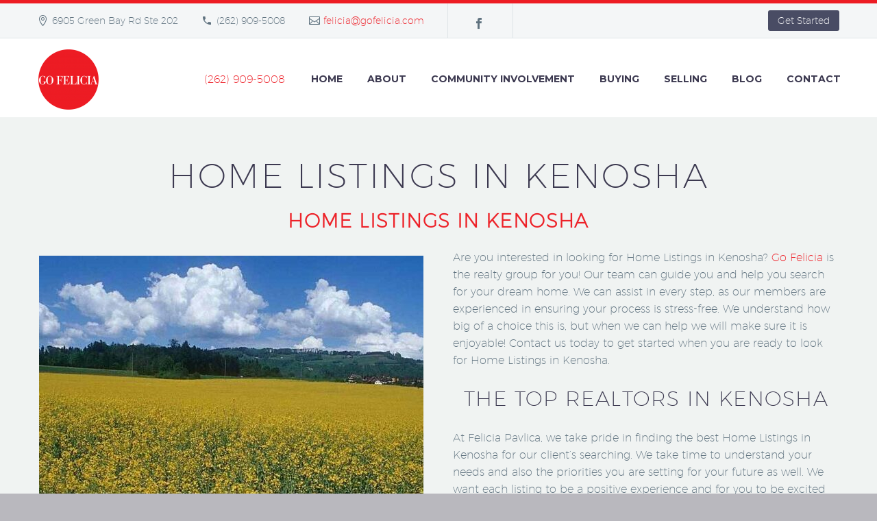

--- FILE ---
content_type: text/html; charset=UTF-8
request_url: https://gofelicia.com/home-listings-in-kenosha
body_size: 16747
content:
<!DOCTYPE html>
<!--[if IE 7]>
<html class="ie ie7" lang="en-US" prefix="og: https://ogp.me/ns#" xmlns:og="http://ogp.me/ns#" xmlns:fb="http://ogp.me/ns/fb#">
<![endif]-->
<!--[if IE 8]>
<html class="ie ie8" lang="en-US" prefix="og: https://ogp.me/ns#" xmlns:og="http://ogp.me/ns#" xmlns:fb="http://ogp.me/ns/fb#">
<![endif]-->
<!--[if !(IE 7) | !(IE 8) ]><!-->
<html lang="en-US" prefix="og: https://ogp.me/ns#" xmlns:og="http://ogp.me/ns#" xmlns:fb="http://ogp.me/ns/fb#">
<!--<![endif]-->
<head>
	<meta charset="UTF-8">
	<meta name="viewport" content="width=device-width, initial-scale=1.0" />
	<link rel="profile" href="https://gmpg.org/xfn/11">
	<link rel="pingback" href="https://gofelicia.com/xmlrpc.php">
		<style>img:is([sizes="auto" i], [sizes^="auto," i]) { contain-intrinsic-size: 3000px 1500px }</style>
	
<!-- Search Engine Optimization by Rank Math - https://rankmath.com/ -->
<title>Home Listings in Kenosha | Go Felicia | Kenosha Realtor</title>
<link data-rocket-preload as="style" href="https://fonts.googleapis.com/css?family=Montserrat%3A700%2Cregular%7CSource%20Sans%20Pro%3Aregular%2C300&#038;subset=cyrillic%2Ccyrillic-ext%2Clatin%2Clatin-ext%2Cvietnamese%2Cgreek%2Cgreek-ext&#038;display=swap" rel="preload">
<link href="https://fonts.googleapis.com/css?family=Montserrat%3A700%2Cregular%7CSource%20Sans%20Pro%3Aregular%2C300&#038;subset=cyrillic%2Ccyrillic-ext%2Clatin%2Clatin-ext%2Cvietnamese%2Cgreek%2Cgreek-ext&#038;display=swap" media="print" onload="this.media=&#039;all&#039;" rel="stylesheet">
<noscript><link rel="stylesheet" href="https://fonts.googleapis.com/css?family=Montserrat%3A700%2Cregular%7CSource%20Sans%20Pro%3Aregular%2C300&#038;subset=cyrillic%2Ccyrillic-ext%2Clatin%2Clatin-ext%2Cvietnamese%2Cgreek%2Cgreek-ext&#038;display=swap"></noscript>
<meta name="description" content="Looking at Home Listings in Kenosha? Go Felicia is here to help you find your dream home! Contact us today."/>
<meta name="robots" content="follow, index, max-snippet:-1, max-video-preview:-1, max-image-preview:large"/>
<link rel="canonical" href="https://gofelicia.com/home-listings-in-kenosha" />
<meta property="og:locale" content="en_US" />
<meta property="og:type" content="article" />
<meta property="og:title" content="Home Listings in Kenosha | Go Felicia | Kenosha Realtor" />
<meta property="og:description" content="Looking at Home Listings in Kenosha? Go Felicia is here to help you find your dream home! Contact us today." />
<meta property="og:url" content="https://gofelicia.com/home-listings-in-kenosha" />
<meta property="og:site_name" content="Go Felicia, Felicia Pavlica" />
<meta property="article:publisher" content="https://www.facebook.com/FeliciaKenoshaRealtor/" />
<meta property="og:image" content="https://gofelicia.com/wp-content/uploads/Buying-in-SL.png" />
<meta property="og:image:secure_url" content="https://gofelicia.com/wp-content/uploads/Buying-in-SL.png" />
<meta property="og:image:width" content="1200" />
<meta property="og:image:height" content="628" />
<meta property="og:image:alt" content="Home Listings in Kenosha" />
<meta property="og:image:type" content="image/png" />
<meta property="article:published_time" content="2022-10-17T09:12:07-05:00" />
<meta name="twitter:card" content="summary_large_image" />
<meta name="twitter:title" content="Home Listings in Kenosha | Go Felicia | Kenosha Realtor" />
<meta name="twitter:description" content="Looking at Home Listings in Kenosha? Go Felicia is here to help you find your dream home! Contact us today." />
<meta name="twitter:image" content="https://gofelicia.com/wp-content/uploads/Buying-in-SL.png" />
<meta name="twitter:label1" content="Time to read" />
<meta name="twitter:data1" content="3 minutes" />
<script type="application/ld+json" class="rank-math-schema">{"@context":"https://schema.org","@graph":[{"@type":"Place","@id":"https://gofelicia.com/#place","address":{"@type":"PostalAddress","streetAddress":"6905 Green Bay Road #104","addressLocality":"Kenosha","addressRegion":"WI","postalCode":"53142","addressCountry":"US"}},{"@type":["RealEstateAgent","Organization"],"@id":"https://gofelicia.com/#organization","name":"Go Felicia","url":"https://gofelicia.com","sameAs":["https://www.facebook.com/FeliciaKenoshaRealtor/"],"email":"felicia@gofelicia.com","address":{"@type":"PostalAddress","streetAddress":"6905 Green Bay Road #104","addressLocality":"Kenosha","addressRegion":"WI","postalCode":"53142","addressCountry":"US"},"logo":{"@type":"ImageObject","@id":"https://gofelicia.com/#logo","url":"https://gofelicia.com/wp-content/uploads/Pleasant-Prairie-Realtors-3.png","contentUrl":"https://gofelicia.com/wp-content/uploads/Pleasant-Prairie-Realtors-3.png","caption":"Go Felicia, Felicia Pavlica","inLanguage":"en-US","width":"100","height":"100"},"openingHours":["Monday,Tuesday,Wednesday,Thursday,Friday,Saturday,Sunday 00:00-23:59"],"location":{"@id":"https://gofelicia.com/#place"},"image":{"@id":"https://gofelicia.com/#logo"},"telephone":"+1-262-909-5008"},{"@type":"WebSite","@id":"https://gofelicia.com/#website","url":"https://gofelicia.com","name":"Go Felicia, Felicia Pavlica","publisher":{"@id":"https://gofelicia.com/#organization"},"inLanguage":"en-US"},{"@type":"ImageObject","@id":"https://gofelicia.com/wp-content/uploads/Buying-in-SL.png","url":"https://gofelicia.com/wp-content/uploads/Buying-in-SL.png","width":"1200","height":"628","inLanguage":"en-US"},{"@type":"WebPage","@id":"https://gofelicia.com/home-listings-in-kenosha#webpage","url":"https://gofelicia.com/home-listings-in-kenosha","name":"Home Listings in Kenosha | Go Felicia | Kenosha Realtor","datePublished":"2022-10-17T09:12:07-05:00","dateModified":"2022-10-17T09:12:07-05:00","isPartOf":{"@id":"https://gofelicia.com/#website"},"primaryImageOfPage":{"@id":"https://gofelicia.com/wp-content/uploads/Buying-in-SL.png"},"inLanguage":"en-US"},{"@type":"Person","@id":"https://gofelicia.com/home-listings-in-kenosha#author","name":"mainwp-connector","image":{"@type":"ImageObject","@id":"https://secure.gravatar.com/avatar/28178a239011b5e1e9f9e7040a70d80c9aaacbb38570d3cd46d2aa5a9f5fb49a?s=96&amp;d=mm&amp;r=g","url":"https://secure.gravatar.com/avatar/28178a239011b5e1e9f9e7040a70d80c9aaacbb38570d3cd46d2aa5a9f5fb49a?s=96&amp;d=mm&amp;r=g","caption":"mainwp-connector","inLanguage":"en-US"},"worksFor":{"@id":"https://gofelicia.com/#organization"}},{"@type":"Article","headline":"Home Listings in Kenosha | Go Felicia | Kenosha Realtor","keywords":"Home Listings in Kenosha","datePublished":"2022-10-17T09:12:07-05:00","dateModified":"2022-10-17T09:12:07-05:00","author":{"@id":"https://gofelicia.com/home-listings-in-kenosha#author","name":"mainwp-connector"},"publisher":{"@id":"https://gofelicia.com/#organization"},"description":"Looking at Home Listings in Kenosha? Go Felicia is here to help you find your dream home! Contact us today.","name":"Home Listings in Kenosha | Go Felicia | Kenosha Realtor","@id":"https://gofelicia.com/home-listings-in-kenosha#richSnippet","isPartOf":{"@id":"https://gofelicia.com/home-listings-in-kenosha#webpage"},"image":{"@id":"https://gofelicia.com/wp-content/uploads/Buying-in-SL.png"},"inLanguage":"en-US","mainEntityOfPage":{"@id":"https://gofelicia.com/home-listings-in-kenosha#webpage"}}]}</script>
<!-- /Rank Math WordPress SEO plugin -->

<link rel='dns-prefetch' href='//fonts.googleapis.com' />
<link href='https://fonts.gstatic.com' crossorigin rel='preconnect' />
<link rel="alternate" type="application/rss+xml" title="Go Felicia, Felicia Pavlica &raquo; Feed" href="https://gofelicia.com/feed" />
<link rel="alternate" type="application/rss+xml" title="Go Felicia, Felicia Pavlica &raquo; Comments Feed" href="https://gofelicia.com/comments/feed" />
<link rel='stylesheet' id='layerslider-css' href='https://gofelicia.com/wp-content/plugins/LayerSlider/static/layerslider/css/layerslider.css?ver=6.7.6' type='text/css' media='all' />
<link rel='stylesheet' id='thegem-preloader-css' href='https://gofelicia.com/wp-content/themes/thegem/css/thegem-preloader.css?ver=6.8.3' type='text/css' media='all' />
<style id='thegem-preloader-inline-css' type='text/css'>

		body:not(.compose-mode) .gem-icon-style-gradient span,
		body:not(.compose-mode) .gem-icon .gem-icon-half-1,
		body:not(.compose-mode) .gem-icon .gem-icon-half-2 {
			opacity: 0 !important;
			}
</style>
<link rel='stylesheet' id='thegem-reset-css' href='https://gofelicia.com/wp-content/themes/thegem/css/thegem-reset.css?ver=6.8.3' type='text/css' media='all' />
<link rel='stylesheet' id='thegem-grid-css' href='https://gofelicia.com/wp-content/themes/thegem/css/thegem-grid.css?ver=6.8.3' type='text/css' media='all' />
<link rel='stylesheet' id='thegem-style-css' href='https://gofelicia.com/wp-content/themes/thegem/style.css?ver=6.8.3' type='text/css' media='all' />
<link rel='stylesheet' id='thegem-child-style-css' href='https://gofelicia.com/wp-content/themes/thegem-child/style.css?ver=6.8.3' type='text/css' media='all' />
<link rel='stylesheet' id='thegem-header-css' href='https://gofelicia.com/wp-content/themes/thegem/css/thegem-header.css?ver=6.8.3' type='text/css' media='all' />
<link rel='stylesheet' id='thegem-widgets-css' href='https://gofelicia.com/wp-content/themes/thegem/css/thegem-widgets.css?ver=6.8.3' type='text/css' media='all' />
<link rel='stylesheet' id='thegem-new-css-css' href='https://gofelicia.com/wp-content/themes/thegem/css/thegem-new-css.css?ver=6.8.3' type='text/css' media='all' />
<link rel='stylesheet' id='perevazka-css-css-css' href='https://gofelicia.com/wp-content/themes/thegem/css/thegem-perevazka-css.css?ver=6.8.3' type='text/css' media='all' />

<link rel='stylesheet' id='thegem-custom-css' href='https://gofelicia.com/wp-content/themes/thegem-child/css/custom-TYeQSHgC.css?ver=6.8.3' type='text/css' media='all' />
<link rel='stylesheet' id='js_composer_front-css' href='https://gofelicia.com/wp-content/plugins/js_composer/assets/css/js_composer.min.css?ver=6.4.2' type='text/css' media='all' />
<link rel='stylesheet' id='thegem-additional-blog-1-css' href='https://gofelicia.com/wp-content/themes/thegem/css/thegem-additional-blog-1.css?ver=6.8.3' type='text/css' media='all' />
<link rel='stylesheet' id='jquery-fancybox-css' href='https://gofelicia.com/wp-content/themes/thegem/js/fancyBox/jquery.fancybox.min.css?ver=6.8.3' type='text/css' media='all' />
<link rel='stylesheet' id='thegem-vc_elements-css' href='https://gofelicia.com/wp-content/themes/thegem/css/thegem-vc_elements.css?ver=6.8.3' type='text/css' media='all' />
<style id='wp-emoji-styles-inline-css' type='text/css'>

	img.wp-smiley, img.emoji {
		display: inline !important;
		border: none !important;
		box-shadow: none !important;
		height: 1em !important;
		width: 1em !important;
		margin: 0 0.07em !important;
		vertical-align: -0.1em !important;
		background: none !important;
		padding: 0 !important;
	}
</style>
<link rel='stylesheet' id='wp-block-library-css' href='https://gofelicia.com/wp-includes/css/dist/block-library/style.min.css?ver=6.8.3' type='text/css' media='all' />
<style id='classic-theme-styles-inline-css' type='text/css'>
/*! This file is auto-generated */
.wp-block-button__link{color:#fff;background-color:#32373c;border-radius:9999px;box-shadow:none;text-decoration:none;padding:calc(.667em + 2px) calc(1.333em + 2px);font-size:1.125em}.wp-block-file__button{background:#32373c;color:#fff;text-decoration:none}
</style>
<style id='global-styles-inline-css' type='text/css'>
:root{--wp--preset--aspect-ratio--square: 1;--wp--preset--aspect-ratio--4-3: 4/3;--wp--preset--aspect-ratio--3-4: 3/4;--wp--preset--aspect-ratio--3-2: 3/2;--wp--preset--aspect-ratio--2-3: 2/3;--wp--preset--aspect-ratio--16-9: 16/9;--wp--preset--aspect-ratio--9-16: 9/16;--wp--preset--color--black: #000000;--wp--preset--color--cyan-bluish-gray: #abb8c3;--wp--preset--color--white: #ffffff;--wp--preset--color--pale-pink: #f78da7;--wp--preset--color--vivid-red: #cf2e2e;--wp--preset--color--luminous-vivid-orange: #ff6900;--wp--preset--color--luminous-vivid-amber: #fcb900;--wp--preset--color--light-green-cyan: #7bdcb5;--wp--preset--color--vivid-green-cyan: #00d084;--wp--preset--color--pale-cyan-blue: #8ed1fc;--wp--preset--color--vivid-cyan-blue: #0693e3;--wp--preset--color--vivid-purple: #9b51e0;--wp--preset--gradient--vivid-cyan-blue-to-vivid-purple: linear-gradient(135deg,rgba(6,147,227,1) 0%,rgb(155,81,224) 100%);--wp--preset--gradient--light-green-cyan-to-vivid-green-cyan: linear-gradient(135deg,rgb(122,220,180) 0%,rgb(0,208,130) 100%);--wp--preset--gradient--luminous-vivid-amber-to-luminous-vivid-orange: linear-gradient(135deg,rgba(252,185,0,1) 0%,rgba(255,105,0,1) 100%);--wp--preset--gradient--luminous-vivid-orange-to-vivid-red: linear-gradient(135deg,rgba(255,105,0,1) 0%,rgb(207,46,46) 100%);--wp--preset--gradient--very-light-gray-to-cyan-bluish-gray: linear-gradient(135deg,rgb(238,238,238) 0%,rgb(169,184,195) 100%);--wp--preset--gradient--cool-to-warm-spectrum: linear-gradient(135deg,rgb(74,234,220) 0%,rgb(151,120,209) 20%,rgb(207,42,186) 40%,rgb(238,44,130) 60%,rgb(251,105,98) 80%,rgb(254,248,76) 100%);--wp--preset--gradient--blush-light-purple: linear-gradient(135deg,rgb(255,206,236) 0%,rgb(152,150,240) 100%);--wp--preset--gradient--blush-bordeaux: linear-gradient(135deg,rgb(254,205,165) 0%,rgb(254,45,45) 50%,rgb(107,0,62) 100%);--wp--preset--gradient--luminous-dusk: linear-gradient(135deg,rgb(255,203,112) 0%,rgb(199,81,192) 50%,rgb(65,88,208) 100%);--wp--preset--gradient--pale-ocean: linear-gradient(135deg,rgb(255,245,203) 0%,rgb(182,227,212) 50%,rgb(51,167,181) 100%);--wp--preset--gradient--electric-grass: linear-gradient(135deg,rgb(202,248,128) 0%,rgb(113,206,126) 100%);--wp--preset--gradient--midnight: linear-gradient(135deg,rgb(2,3,129) 0%,rgb(40,116,252) 100%);--wp--preset--font-size--small: 13px;--wp--preset--font-size--medium: 20px;--wp--preset--font-size--large: 36px;--wp--preset--font-size--x-large: 42px;--wp--preset--spacing--20: 0.44rem;--wp--preset--spacing--30: 0.67rem;--wp--preset--spacing--40: 1rem;--wp--preset--spacing--50: 1.5rem;--wp--preset--spacing--60: 2.25rem;--wp--preset--spacing--70: 3.38rem;--wp--preset--spacing--80: 5.06rem;--wp--preset--shadow--natural: 6px 6px 9px rgba(0, 0, 0, 0.2);--wp--preset--shadow--deep: 12px 12px 50px rgba(0, 0, 0, 0.4);--wp--preset--shadow--sharp: 6px 6px 0px rgba(0, 0, 0, 0.2);--wp--preset--shadow--outlined: 6px 6px 0px -3px rgba(255, 255, 255, 1), 6px 6px rgba(0, 0, 0, 1);--wp--preset--shadow--crisp: 6px 6px 0px rgba(0, 0, 0, 1);}:where(.is-layout-flex){gap: 0.5em;}:where(.is-layout-grid){gap: 0.5em;}body .is-layout-flex{display: flex;}.is-layout-flex{flex-wrap: wrap;align-items: center;}.is-layout-flex > :is(*, div){margin: 0;}body .is-layout-grid{display: grid;}.is-layout-grid > :is(*, div){margin: 0;}:where(.wp-block-columns.is-layout-flex){gap: 2em;}:where(.wp-block-columns.is-layout-grid){gap: 2em;}:where(.wp-block-post-template.is-layout-flex){gap: 1.25em;}:where(.wp-block-post-template.is-layout-grid){gap: 1.25em;}.has-black-color{color: var(--wp--preset--color--black) !important;}.has-cyan-bluish-gray-color{color: var(--wp--preset--color--cyan-bluish-gray) !important;}.has-white-color{color: var(--wp--preset--color--white) !important;}.has-pale-pink-color{color: var(--wp--preset--color--pale-pink) !important;}.has-vivid-red-color{color: var(--wp--preset--color--vivid-red) !important;}.has-luminous-vivid-orange-color{color: var(--wp--preset--color--luminous-vivid-orange) !important;}.has-luminous-vivid-amber-color{color: var(--wp--preset--color--luminous-vivid-amber) !important;}.has-light-green-cyan-color{color: var(--wp--preset--color--light-green-cyan) !important;}.has-vivid-green-cyan-color{color: var(--wp--preset--color--vivid-green-cyan) !important;}.has-pale-cyan-blue-color{color: var(--wp--preset--color--pale-cyan-blue) !important;}.has-vivid-cyan-blue-color{color: var(--wp--preset--color--vivid-cyan-blue) !important;}.has-vivid-purple-color{color: var(--wp--preset--color--vivid-purple) !important;}.has-black-background-color{background-color: var(--wp--preset--color--black) !important;}.has-cyan-bluish-gray-background-color{background-color: var(--wp--preset--color--cyan-bluish-gray) !important;}.has-white-background-color{background-color: var(--wp--preset--color--white) !important;}.has-pale-pink-background-color{background-color: var(--wp--preset--color--pale-pink) !important;}.has-vivid-red-background-color{background-color: var(--wp--preset--color--vivid-red) !important;}.has-luminous-vivid-orange-background-color{background-color: var(--wp--preset--color--luminous-vivid-orange) !important;}.has-luminous-vivid-amber-background-color{background-color: var(--wp--preset--color--luminous-vivid-amber) !important;}.has-light-green-cyan-background-color{background-color: var(--wp--preset--color--light-green-cyan) !important;}.has-vivid-green-cyan-background-color{background-color: var(--wp--preset--color--vivid-green-cyan) !important;}.has-pale-cyan-blue-background-color{background-color: var(--wp--preset--color--pale-cyan-blue) !important;}.has-vivid-cyan-blue-background-color{background-color: var(--wp--preset--color--vivid-cyan-blue) !important;}.has-vivid-purple-background-color{background-color: var(--wp--preset--color--vivid-purple) !important;}.has-black-border-color{border-color: var(--wp--preset--color--black) !important;}.has-cyan-bluish-gray-border-color{border-color: var(--wp--preset--color--cyan-bluish-gray) !important;}.has-white-border-color{border-color: var(--wp--preset--color--white) !important;}.has-pale-pink-border-color{border-color: var(--wp--preset--color--pale-pink) !important;}.has-vivid-red-border-color{border-color: var(--wp--preset--color--vivid-red) !important;}.has-luminous-vivid-orange-border-color{border-color: var(--wp--preset--color--luminous-vivid-orange) !important;}.has-luminous-vivid-amber-border-color{border-color: var(--wp--preset--color--luminous-vivid-amber) !important;}.has-light-green-cyan-border-color{border-color: var(--wp--preset--color--light-green-cyan) !important;}.has-vivid-green-cyan-border-color{border-color: var(--wp--preset--color--vivid-green-cyan) !important;}.has-pale-cyan-blue-border-color{border-color: var(--wp--preset--color--pale-cyan-blue) !important;}.has-vivid-cyan-blue-border-color{border-color: var(--wp--preset--color--vivid-cyan-blue) !important;}.has-vivid-purple-border-color{border-color: var(--wp--preset--color--vivid-purple) !important;}.has-vivid-cyan-blue-to-vivid-purple-gradient-background{background: var(--wp--preset--gradient--vivid-cyan-blue-to-vivid-purple) !important;}.has-light-green-cyan-to-vivid-green-cyan-gradient-background{background: var(--wp--preset--gradient--light-green-cyan-to-vivid-green-cyan) !important;}.has-luminous-vivid-amber-to-luminous-vivid-orange-gradient-background{background: var(--wp--preset--gradient--luminous-vivid-amber-to-luminous-vivid-orange) !important;}.has-luminous-vivid-orange-to-vivid-red-gradient-background{background: var(--wp--preset--gradient--luminous-vivid-orange-to-vivid-red) !important;}.has-very-light-gray-to-cyan-bluish-gray-gradient-background{background: var(--wp--preset--gradient--very-light-gray-to-cyan-bluish-gray) !important;}.has-cool-to-warm-spectrum-gradient-background{background: var(--wp--preset--gradient--cool-to-warm-spectrum) !important;}.has-blush-light-purple-gradient-background{background: var(--wp--preset--gradient--blush-light-purple) !important;}.has-blush-bordeaux-gradient-background{background: var(--wp--preset--gradient--blush-bordeaux) !important;}.has-luminous-dusk-gradient-background{background: var(--wp--preset--gradient--luminous-dusk) !important;}.has-pale-ocean-gradient-background{background: var(--wp--preset--gradient--pale-ocean) !important;}.has-electric-grass-gradient-background{background: var(--wp--preset--gradient--electric-grass) !important;}.has-midnight-gradient-background{background: var(--wp--preset--gradient--midnight) !important;}.has-small-font-size{font-size: var(--wp--preset--font-size--small) !important;}.has-medium-font-size{font-size: var(--wp--preset--font-size--medium) !important;}.has-large-font-size{font-size: var(--wp--preset--font-size--large) !important;}.has-x-large-font-size{font-size: var(--wp--preset--font-size--x-large) !important;}
:where(.wp-block-post-template.is-layout-flex){gap: 1.25em;}:where(.wp-block-post-template.is-layout-grid){gap: 1.25em;}
:where(.wp-block-columns.is-layout-flex){gap: 2em;}:where(.wp-block-columns.is-layout-grid){gap: 2em;}
:root :where(.wp-block-pullquote){font-size: 1.5em;line-height: 1.6;}
</style>
<link rel='stylesheet' id='lvca-animate-styles-css' href='https://gofelicia.com/wp-content/plugins/addons-for-visual-composer-premium/assets/css/animate.css?ver=3.9.4' type='text/css' media='all' />
<link rel='stylesheet' id='lvca-frontend-styles-css' href='https://gofelicia.com/wp-content/plugins/addons-for-visual-composer-premium/assets/css/lvca-frontend.css?ver=3.9.4' type='text/css' media='all' />
<link rel='stylesheet' id='lvca-icomoon-styles-css' href='https://gofelicia.com/wp-content/plugins/addons-for-visual-composer-premium/assets/css/icomoon.css?ver=3.9.4' type='text/css' media='all' />
<link rel='stylesheet' id='daepl-css' href='https://gofelicia.com/wp-content/plugins/dae-plus/css/dae.css?ver=1764609177' type='text/css' media='all' />
<link rel='stylesheet' id='dae-download-css' href='https://gofelicia.com/wp-content/plugins/download-after-email/css/download.css?ver=1764609175' type='text/css' media='all' />
<link rel='stylesheet' id='dashicons-css' href='https://gofelicia.com/wp-includes/css/dashicons.min.css?ver=6.8.3' type='text/css' media='all' />
<link rel='stylesheet' id='dae-fa-css' href='https://gofelicia.com/wp-content/plugins/download-after-email/css/all.css?ver=6.8.3' type='text/css' media='all' />
<link rel='stylesheet' id='rs-plugin-settings-css' href='https://gofelicia.com/wp-content/plugins/revslider/public/assets/css/rs6.css?ver=6.3.0' type='text/css' media='all' />
<style id='rs-plugin-settings-inline-css' type='text/css'>
#rs-demo-id {}
</style>
<link rel='stylesheet' id='lvca-accordion-css' href='https://gofelicia.com/wp-content/plugins/addons-for-visual-composer-premium/includes/addons/accordion/css/style.css?ver=3.9.4' type='text/css' media='all' />
<link rel='stylesheet' id='lvca-slick-css' href='https://gofelicia.com/wp-content/plugins/addons-for-visual-composer-premium/assets/css/slick.css?ver=3.9.4' type='text/css' media='all' />
<link rel='stylesheet' id='lvca-carousel-css' href='https://gofelicia.com/wp-content/plugins/addons-for-visual-composer-premium/includes/addons/carousel/css/style.css?ver=3.9.4' type='text/css' media='all' />
<link rel='stylesheet' id='lvca-clients-css' href='https://gofelicia.com/wp-content/plugins/addons-for-visual-composer-premium/includes/addons/clients/css/style.css?ver=3.9.4' type='text/css' media='all' />
<link rel='stylesheet' id='lvca-heading-css' href='https://gofelicia.com/wp-content/plugins/addons-for-visual-composer-premium/includes/addons/heading/css/style.css?ver=3.9.4' type='text/css' media='all' />
<link rel='stylesheet' id='lvca-odometers-css' href='https://gofelicia.com/wp-content/plugins/addons-for-visual-composer-premium/includes/addons/odometers/css/style.css?ver=3.9.4' type='text/css' media='all' />
<link rel='stylesheet' id='lvca-piecharts-css' href='https://gofelicia.com/wp-content/plugins/addons-for-visual-composer-premium/includes/addons/piecharts/css/style.css?ver=3.9.4' type='text/css' media='all' />
<link rel='stylesheet' id='lvca-posts-carousel-css' href='https://gofelicia.com/wp-content/plugins/addons-for-visual-composer-premium/includes/addons/posts-carousel/css/style.css?ver=3.9.4' type='text/css' media='all' />
<link rel='stylesheet' id='lvca-pricing-table-css' href='https://gofelicia.com/wp-content/plugins/addons-for-visual-composer-premium/includes/addons/pricing-table/css/style.css?ver=3.9.4' type='text/css' media='all' />
<link rel='stylesheet' id='lvca-services-css' href='https://gofelicia.com/wp-content/plugins/addons-for-visual-composer-premium/includes/addons/services/css/style.css?ver=3.9.4' type='text/css' media='all' />
<link rel='stylesheet' id='lvca-stats-bar-css' href='https://gofelicia.com/wp-content/plugins/addons-for-visual-composer-premium/includes/addons/stats-bar/css/style.css?ver=3.9.4' type='text/css' media='all' />
<link rel='stylesheet' id='lvca-tabs-css' href='https://gofelicia.com/wp-content/plugins/addons-for-visual-composer-premium/includes/addons/tabs/css/style.css?ver=3.9.4' type='text/css' media='all' />
<link rel='stylesheet' id='lvca-team-members-css' href='https://gofelicia.com/wp-content/plugins/addons-for-visual-composer-premium/includes/addons/team/css/style.css?ver=3.9.4' type='text/css' media='all' />
<link rel='stylesheet' id='lvca-testimonials-css' href='https://gofelicia.com/wp-content/plugins/addons-for-visual-composer-premium/includes/addons/testimonials/css/style.css?ver=3.9.4' type='text/css' media='all' />
<link rel='stylesheet' id='lvca-flexslider-css' href='https://gofelicia.com/wp-content/plugins/addons-for-visual-composer-premium/assets/css/flexslider.css?ver=3.9.4' type='text/css' media='all' />
<link rel='stylesheet' id='lvca-testimonials-slider-css' href='https://gofelicia.com/wp-content/plugins/addons-for-visual-composer-premium/includes/addons/testimonials-slider/css/style.css?ver=3.9.4' type='text/css' media='all' />
<link rel='stylesheet' id='lvca-blocks-css' href='https://gofelicia.com/wp-content/plugins/addons-for-visual-composer-premium/assets/css/premium/lvca-blocks.css?ver=3.9.4' type='text/css' media='all' />
<link rel='stylesheet' id='lvca-fancybox-css' href='https://gofelicia.com/wp-content/plugins/addons-for-visual-composer-premium/assets/css/premium/jquery.fancybox.css?ver=3.9.4' type='text/css' media='all' />
<link rel='stylesheet' id='lvca-premium-frontend-styles-css' href='https://gofelicia.com/wp-content/plugins/addons-for-visual-composer-premium/assets/css/premium/lvca-frontend.css?ver=3.9.4' type='text/css' media='all' />
<link rel='stylesheet' id='lvca-portfolio-css' href='https://gofelicia.com/wp-content/plugins/addons-for-visual-composer-premium/includes/addons/premium/portfolio/css/style.css?ver=3.9.4' type='text/css' media='all' />
<link rel='stylesheet' id='lvca-posts-block-css' href='https://gofelicia.com/wp-content/plugins/addons-for-visual-composer-premium/includes/addons/premium/posts-block/css/style.css?ver=3.9.4' type='text/css' media='all' />
<link rel='stylesheet' id='lvca-faq-css' href='https://gofelicia.com/wp-content/plugins/addons-for-visual-composer-premium/includes/addons/premium/faq/css/style.css?ver=3.9.4' type='text/css' media='all' />
<link rel='stylesheet' id='lvca-countdown-css' href='https://gofelicia.com/wp-content/plugins/addons-for-visual-composer-premium/includes/addons/premium/countdown/css/style.css?ver=3.9.4' type='text/css' media='all' />
<link rel='stylesheet' id='lvca-features-css' href='https://gofelicia.com/wp-content/plugins/addons-for-visual-composer-premium/includes/addons/premium/features/css/style.css?ver=3.9.4' type='text/css' media='all' />
<link rel='stylesheet' id='lvca-button-css' href='https://gofelicia.com/wp-content/plugins/addons-for-visual-composer-premium/includes/addons/premium/button/css/style.css?ver=3.9.4' type='text/css' media='all' />
<link rel='stylesheet' id='lvca-gallery-carousel-css' href='https://gofelicia.com/wp-content/plugins/addons-for-visual-composer-premium/includes/addons/premium/gallery-carousel/css/style.css?ver=3.9.4' type='text/css' media='all' />
<link rel='stylesheet' id='lvca-gallery-css' href='https://gofelicia.com/wp-content/plugins/addons-for-visual-composer-premium/includes/addons/premium/gallery/css/style.css?ver=3.9.4' type='text/css' media='all' />
<link rel='stylesheet' id='lvca-icon-list-css' href='https://gofelicia.com/wp-content/plugins/addons-for-visual-composer-premium/includes/addons/premium/icon-list/css/style.css?ver=3.9.4' type='text/css' media='all' />
<link rel='stylesheet' id='thegem_js_composer_front-css' href='https://gofelicia.com/wp-content/themes/thegem/css/thegem-js_composer_columns.css?ver=6.8.3' type='text/css' media='all' />
<link rel='stylesheet' id='lvca-sliders-css' href='https://gofelicia.com/wp-content/plugins/addons-for-visual-composer-premium/assets/css/premium/sliders.css?ver=3.9.4' type='text/css' media='all' />
<link rel='stylesheet' id='lvca-image-slider-css' href='https://gofelicia.com/wp-content/plugins/addons-for-visual-composer-premium/includes/addons/premium/image-slider/css/style.css?ver=3.9.4' type='text/css' media='all' />
<link rel='stylesheet' id='lvca-slider-css' href='https://gofelicia.com/wp-content/plugins/addons-for-visual-composer-premium/includes/addons/premium/slider/css/style.css?ver=3.9.4' type='text/css' media='all' />
<link rel='stylesheet' id='bsf-Defaults-css' href='https://gofelicia.com/wp-content/uploads/smile_fonts/Defaults/Defaults.css?ver=6.8.3' type='text/css' media='all' />
<link rel='stylesheet' id='lvca-posts-sliders-css' href='https://gofelicia.com/wp-content/plugins/addons-for-visual-composer-premium/assets/css/premium/lvca-posts-sliders.css?ver=3.9.4' type='text/css' media='all' />
<link rel='stylesheet' id='lvca-posts-gridbox-slider-css-css' href='https://gofelicia.com/wp-content/plugins/addons-for-visual-composer-premium/includes/addons/premium/posts-gridbox-slider/css/style.css?ver=3.9.4' type='text/css' media='all' />
<link rel='stylesheet' id='lvca-posts-multislider-css' href='https://gofelicia.com/wp-content/plugins/addons-for-visual-composer-premium/includes/addons/premium/posts-multislider/css/style.css?ver=3.9.4' type='text/css' media='all' />
<link rel='stylesheet' id='lvca-posts-slider-css' href='https://gofelicia.com/wp-content/plugins/addons-for-visual-composer-premium/includes/addons/premium/posts-slider/css/style.css?ver=3.9.4' type='text/css' media='all' />
<script type="text/javascript" src="https://gofelicia.com/wp-includes/js/jquery/jquery.min.js?ver=3.7.1" id="jquery-core-js"></script>
<script type="text/javascript" src="https://gofelicia.com/wp-includes/js/jquery/jquery-migrate.min.js?ver=3.4.1" id="jquery-migrate-js"></script>
<script type="text/javascript" id="gainwp-tracking-analytics-events-js-extra">
/* <![CDATA[ */
var gainwpUAEventsData = {"options":{"event_tracking":"1","event_downloads":"zip|mp3*|mpe*g|pdf|docx*|pptx*|xlsx*|rar*","event_bouncerate":0,"aff_tracking":0,"event_affiliates":"\/out\/","hash_tracking":0,"root_domain":"gofelicia.com","event_timeout":100,"event_precision":0,"event_formsubmit":1,"ga_pagescrolldepth_tracking":0,"ga_with_gtag":0}};
/* ]]> */
</script>
<script type="text/javascript" src="https://gofelicia.com/wp-content/plugins/ga-in/front/js/tracking-analytics-events.min.js?ver=5.4.6" id="gainwp-tracking-analytics-events-js"></script>
<script type="text/javascript" id="thegem-settings-init-js-extra">
/* <![CDATA[ */
var gemSettings = {"isTouch":"","forcedLasyDisabled":"","tabletPortrait":"1","tabletLandscape":"","topAreaMobileDisable":"","parallaxDisabled":"","fillTopArea":"","themePath":"https:\/\/gofelicia.com\/wp-content\/themes\/thegem","rootUrl":"https:\/\/gofelicia.com","mobileEffectsEnabled":"","isRTL":""};
/* ]]> */
</script>
<script type="text/javascript" src="https://gofelicia.com/wp-content/themes/thegem/js/thegem-settings-init.js?ver=6.8.3" id="thegem-settings-init-js"></script>
<script type="text/javascript" id="layerslider-greensock-js-extra">
/* <![CDATA[ */
var LS_Meta = {"v":"6.7.6"};
/* ]]> */
</script>
<script type="text/javascript" src="https://gofelicia.com/wp-content/plugins/LayerSlider/static/layerslider/js/greensock.js?ver=1.19.0" id="layerslider-greensock-js"></script>
<script type="text/javascript" src="https://gofelicia.com/wp-content/plugins/LayerSlider/static/layerslider/js/layerslider.kreaturamedia.jquery.js?ver=6.7.6" id="layerslider-js"></script>
<script type="text/javascript" src="https://gofelicia.com/wp-content/plugins/LayerSlider/static/layerslider/js/layerslider.transitions.js?ver=6.7.6" id="layerslider-transitions-js"></script>
<script type="text/javascript" src="https://gofelicia.com/wp-content/themes/thegem/js/thegem-fullwidth-loader.js?ver=6.8.3" id="thegem-fullwidth-optimizer-js"></script>
<!--[if lt IE 9]>
<script type="text/javascript" src="https://gofelicia.com/wp-content/themes/thegem/js/html5.js?ver=3.7.3" id="html5-js"></script>
<![endif]-->
<script type="text/javascript" src="https://gofelicia.com/wp-content/plugins/addons-for-visual-composer-premium/assets/js/jquery.waypoints.min.js?ver=3.9.4" id="lvca-waypoints-js"></script>
<script type="text/javascript" id="lvca-frontend-scripts-js-extra">
/* <![CDATA[ */
var lvca_ajax_object = {"ajax_url":"https:\/\/gofelicia.com\/wp-admin\/admin-ajax.php"};
var lvca_settings = {"mobile_width":"780","custom_css":""};
/* ]]> */
</script>
<script type="text/javascript" src="https://gofelicia.com/wp-content/plugins/addons-for-visual-composer-premium/assets/js/lvca-frontend.min.js?ver=3.9.4" id="lvca-frontend-scripts-js"></script>
<script type="text/javascript" src="https://gofelicia.com/wp-content/plugins/revslider/public/assets/js/rbtools.min.js?ver=6.3.0" id="tp-tools-js"></script>
<script type="text/javascript" src="https://gofelicia.com/wp-content/plugins/revslider/public/assets/js/rs6.min.js?ver=6.3.0" id="revmin-js"></script>
<script type="text/javascript" id="zilla-likes-js-extra">
/* <![CDATA[ */
var zilla_likes = {"ajaxurl":"https:\/\/gofelicia.com\/wp-admin\/admin-ajax.php"};
/* ]]> */
</script>
<script type="text/javascript" src="https://gofelicia.com/wp-content/plugins/zilla-likes/scripts/zilla-likes.js?ver=6.8.3" id="zilla-likes-js"></script>
<script type="text/javascript" src="https://gofelicia.com/wp-content/plugins/addons-for-visual-composer-premium/includes/addons/accordion/js/accordion.min.js?ver=3.9.4" id="lvca-accordion-js"></script>
<script type="text/javascript" src="https://gofelicia.com/wp-content/plugins/addons-for-visual-composer-premium/assets/js/jquery.stats.min.js?ver=3.9.4" id="lvca-stats-js"></script>
<script type="text/javascript" src="https://gofelicia.com/wp-content/plugins/addons-for-visual-composer-premium/includes/addons/odometers/js/odometer.min.js?ver=3.9.4" id="lvca-odometers-js"></script>
<script type="text/javascript" src="https://gofelicia.com/wp-content/plugins/addons-for-visual-composer-premium/includes/addons/piecharts/js/piechart.min.js?ver=3.9.4" id="lvca-piecharts-js"></script>
<script type="text/javascript" src="https://gofelicia.com/wp-content/plugins/addons-for-visual-composer-premium/includes/addons/posts-carousel/js/posts-carousel.min.js?ver=3.9.4" id="lvca-post-carousel-js"></script>
<script type="text/javascript" src="https://gofelicia.com/wp-content/plugins/addons-for-visual-composer-premium/includes/addons/spacer/js/spacer.min.js?ver=3.9.4" id="lvca-spacer-js"></script>
<script type="text/javascript" src="https://gofelicia.com/wp-content/plugins/addons-for-visual-composer-premium/includes/addons/services/js/services.min.js?ver=3.9.4" id="lvca-services-js"></script>
<script type="text/javascript" src="https://gofelicia.com/wp-content/plugins/addons-for-visual-composer-premium/includes/addons/stats-bar/js/stats-bar.min.js?ver=3.9.4" id="lvca-stats-bar-js"></script>
<script type="text/javascript" src="https://gofelicia.com/wp-content/plugins/addons-for-visual-composer-premium/includes/addons/tabs/js/tabs.min.js?ver=3.9.4" id="lvca-tabs-js"></script>
<script type="text/javascript" src="https://gofelicia.com/wp-content/plugins/addons-for-visual-composer-premium/assets/js/jquery.flexslider.min.js?ver=3.9.4" id="lvca-flexslider-js"></script>
<script type="text/javascript" src="https://gofelicia.com/wp-content/plugins/addons-for-visual-composer-premium/includes/addons/testimonials-slider/js/testimonials.min.js?ver=3.9.4" id="lvca-testimonials-slider-js"></script>
<script type="text/javascript" src="https://gofelicia.com/wp-content/plugins/addons-for-visual-composer-premium/assets/js/isotope.pkgd.min.js?ver=3.9.4" id="lvca-isotope-js"></script>
<script type="text/javascript" src="https://gofelicia.com/wp-content/plugins/addons-for-visual-composer-premium/assets/js/imagesloaded.pkgd.min.js?ver=3.9.4" id="lvca-imagesloaded-js"></script>
<script type="text/javascript" src="https://gofelicia.com/wp-content/plugins/addons-for-visual-composer-premium/assets/js/premium/lvca-blocks.min.js?ver=3.9.4" id="lvca-blocks-js"></script>
<script type="text/javascript" src="https://gofelicia.com/wp-content/plugins/addons-for-visual-composer-premium/assets/js/premium/jquery.fancybox.min.js?ver=3.9.4" id="lvca-fancybox-js"></script>
<script type="text/javascript" src="https://gofelicia.com/wp-content/plugins/addons-for-visual-composer-premium/includes/addons/premium/portfolio/js/portfolio.min.js?ver=3.9.4" id="lvca-portfolio-js"></script>
<script type="text/javascript" src="https://gofelicia.com/wp-content/plugins/addons-for-visual-composer-premium/includes/addons/premium/posts-block/js/posts-block.min.js?ver=3.9.4" id="lvca-posts-block-js"></script>
<script type="text/javascript" src="https://gofelicia.com/wp-content/plugins/addons-for-visual-composer-premium/assets/js/premium/jquery.countdown.min.js?ver=3.9.4" id="lvca-jquery-countdown-js"></script>
<script type="text/javascript" src="https://gofelicia.com/wp-content/plugins/addons-for-visual-composer-premium/includes/addons/premium/countdown/js/countdown.min.js?ver=3.9.4" id="lvca-countdown-js"></script>
<script type="text/javascript" src="https://gofelicia.com/wp-content/plugins/addons-for-visual-composer-premium/includes/addons/premium/button/js/button.min.js?ver=3.9.4" id="lvca-button-js"></script>
<script type="text/javascript" src="https://gofelicia.com/wp-content/plugins/addons-for-visual-composer-premium/includes/addons/premium/gallery-carousel/js/gallery-carousel.min.js?ver=3.9.4" id="lvca-gallery-carousel-js"></script>
<script type="text/javascript" src="https://gofelicia.com/wp-content/plugins/addons-for-visual-composer-premium/includes/addons/premium/gallery/js/gallery.min.js?ver=3.9.4" id="lvca-gallery-js"></script>
<script type="text/javascript" src="https://gofelicia.com/wp-content/plugins/addons-for-visual-composer-premium/assets/js/premium/jquery.powertip.min.js?ver=3.9.4" id="lvca-tooltips-js"></script>
<script type="text/javascript" src="https://gofelicia.com/wp-content/plugins/addons-for-visual-composer-premium/includes/addons/premium/icon-list/js/icon-list.min.js?ver=3.9.4" id="lvca-icon-list-js"></script>
<script type="text/javascript" src="https://gofelicia.com/wp-content/themes/thegem-child/script.js?ver=6.8.3" id="child_script-js"></script>
<script type="text/javascript" src="https://gofelicia.com/wp-content/plugins/addons-for-visual-composer-premium/assets/js/premium/jquery.sliders.min.js?ver=3.9.4" id="lvca-sliders-js"></script>
<script type="text/javascript" src="https://gofelicia.com/wp-content/plugins/addons-for-visual-composer-premium/includes/addons/premium/image-slider/js/image-slider.min.js?ver=3.9.4" id="lvca-image-slider-js"></script>
<script type="text/javascript" src="https://gofelicia.com/wp-content/plugins/addons-for-visual-composer-premium/includes/addons/premium/slider/js/slider.min.js?ver=3.9.4" id="lvca-slider-js"></script>
<meta name="generator" content="Powered by LayerSlider 6.7.6 - Multi-Purpose, Responsive, Parallax, Mobile-Friendly Slider Plugin for WordPress." />
<!-- LayerSlider updates and docs at: https://layerslider.kreaturamedia.com -->
<link rel="https://api.w.org/" href="https://gofelicia.com/wp-json/" /><link rel="alternate" title="JSON" type="application/json" href="https://gofelicia.com/wp-json/wp/v2/pages/37603" /><link rel="EditURI" type="application/rsd+xml" title="RSD" href="https://gofelicia.com/xmlrpc.php?rsd" />
<meta name="generator" content="WordPress 6.8.3" />
<link rel='shortlink' href='https://gofelicia.com/?p=37603' />
<link rel="alternate" title="oEmbed (JSON)" type="application/json+oembed" href="https://gofelicia.com/wp-json/oembed/1.0/embed?url=https%3A%2F%2Fgofelicia.com%2Fhome-listings-in-kenosha" />
<link rel="alternate" title="oEmbed (XML)" type="text/xml+oembed" href="https://gofelicia.com/wp-json/oembed/1.0/embed?url=https%3A%2F%2Fgofelicia.com%2Fhome-listings-in-kenosha&#038;format=xml" />
        <script type="text/javascript">
            (function () {
                window.lvca_fs = {can_use_premium_code: true};
            })();
        </script>
        <!-- Google Tag Manager -->
<script>(function(w,d,s,l,i){w[l]=w[l]||[];w[l].push({'gtm.start':
new Date().getTime(),event:'gtm.js'});var f=d.getElementsByTagName(s)[0],
j=d.createElement(s),dl=l!='dataLayer'?'&l='+l:'';j.async=true;j.src=
'https://www.googletagmanager.com/gtm.js?id='+i+dl;f.parentNode.insertBefore(j,f);
})(window,document,'script','dataLayer','GTM-N7BMCWW');</script>
<!-- End Google Tag Manager -->
<meta name="facebook-domain-verification" content="5mwa7nutu8wsr40x2vq7feibwvhdco" />

<!-- Meta Pixel Code -->
<script type='text/javascript'>
!function(f,b,e,v,n,t,s){if(f.fbq)return;n=f.fbq=function(){n.callMethod?
n.callMethod.apply(n,arguments):n.queue.push(arguments)};if(!f._fbq)f._fbq=n;
n.push=n;n.loaded=!0;n.version='2.0';n.queue=[];t=b.createElement(e);t.async=!0;
t.src=v;s=b.getElementsByTagName(e)[0];s.parentNode.insertBefore(t,s)}(window,
document,'script','https://connect.facebook.net/en_US/fbevents.js?v=next');
</script>
<!-- End Meta Pixel Code -->

      <script type='text/javascript'>
        var url = window.location.origin + '?ob=open-bridge';
        fbq('set', 'openbridge', '797719520810236', url);
      </script>
    <script type='text/javascript'>fbq('init', '797719520810236', {}, {
    "agent": "wordpress-6.8.3-3.0.16"
})</script><script type='text/javascript'>
    fbq('track', 'PageView', []);
  </script>
<!-- Meta Pixel Code -->
<noscript>
<img height="1" width="1" style="display:none" alt="fbpx"
src="https://www.facebook.com/tr?id=797719520810236&ev=PageView&noscript=1" />
</noscript>
<!-- End Meta Pixel Code -->
<meta name="generator" content="Powered by WPBakery Page Builder - drag and drop page builder for WordPress."/>
<meta name="generator" content="Powered by Slider Revolution 6.3.0 - responsive, Mobile-Friendly Slider Plugin for WordPress with comfortable drag and drop interface." />
<link rel="icon" href="https://gofelicia.com/wp-content/uploads/logo-1.png" sizes="32x32" />
<link rel="icon" href="https://gofelicia.com/wp-content/uploads/logo-1.png" sizes="192x192" />
<link rel="apple-touch-icon" href="https://gofelicia.com/wp-content/uploads/logo-1.png" />
<meta name="msapplication-TileImage" content="https://gofelicia.com/wp-content/uploads/logo-1.png" />
<script>if(document.querySelector('[data-type="vc_custom-css"]')) {document.head.appendChild(document.querySelector('[data-type="vc_custom-css"]'));}</script>
<!-- BEGIN GAINWP v5.4.6 Universal Analytics - https://intelligencewp.com/google-analytics-in-wordpress/ -->
<script>
(function(i,s,o,g,r,a,m){i['GoogleAnalyticsObject']=r;i[r]=i[r]||function(){
	(i[r].q=i[r].q||[]).push(arguments)},i[r].l=1*new Date();a=s.createElement(o),
	m=s.getElementsByTagName(o)[0];a.async=1;a.src=g;m.parentNode.insertBefore(a,m)
})(window,document,'script','https://www.google-analytics.com/analytics.js','ga');
  ga('create', 'UA-119138533-24', 'auto');
  ga('require', 'displayfeatures');
  ga('require', 'linkid');
  ga('send', 'pageview');
</script>
<!-- END GAINWP Universal Analytics -->
<script type="text/javascript">function setREVStartSize(e){
			//window.requestAnimationFrame(function() {				 
				window.RSIW = window.RSIW===undefined ? window.innerWidth : window.RSIW;	
				window.RSIH = window.RSIH===undefined ? window.innerHeight : window.RSIH;	
				try {								
					var pw = document.getElementById(e.c).parentNode.offsetWidth,
						newh;
					pw = pw===0 || isNaN(pw) ? window.RSIW : pw;
					e.tabw = e.tabw===undefined ? 0 : parseInt(e.tabw);
					e.thumbw = e.thumbw===undefined ? 0 : parseInt(e.thumbw);
					e.tabh = e.tabh===undefined ? 0 : parseInt(e.tabh);
					e.thumbh = e.thumbh===undefined ? 0 : parseInt(e.thumbh);
					e.tabhide = e.tabhide===undefined ? 0 : parseInt(e.tabhide);
					e.thumbhide = e.thumbhide===undefined ? 0 : parseInt(e.thumbhide);
					e.mh = e.mh===undefined || e.mh=="" || e.mh==="auto" ? 0 : parseInt(e.mh,0);		
					if(e.layout==="fullscreen" || e.l==="fullscreen") 						
						newh = Math.max(e.mh,window.RSIH);					
					else{					
						e.gw = Array.isArray(e.gw) ? e.gw : [e.gw];
						for (var i in e.rl) if (e.gw[i]===undefined || e.gw[i]===0) e.gw[i] = e.gw[i-1];					
						e.gh = e.el===undefined || e.el==="" || (Array.isArray(e.el) && e.el.length==0)? e.gh : e.el;
						e.gh = Array.isArray(e.gh) ? e.gh : [e.gh];
						for (var i in e.rl) if (e.gh[i]===undefined || e.gh[i]===0) e.gh[i] = e.gh[i-1];
											
						var nl = new Array(e.rl.length),
							ix = 0,						
							sl;					
						e.tabw = e.tabhide>=pw ? 0 : e.tabw;
						e.thumbw = e.thumbhide>=pw ? 0 : e.thumbw;
						e.tabh = e.tabhide>=pw ? 0 : e.tabh;
						e.thumbh = e.thumbhide>=pw ? 0 : e.thumbh;					
						for (var i in e.rl) nl[i] = e.rl[i]<window.RSIW ? 0 : e.rl[i];
						sl = nl[0];									
						for (var i in nl) if (sl>nl[i] && nl[i]>0) { sl = nl[i]; ix=i;}															
						var m = pw>(e.gw[ix]+e.tabw+e.thumbw) ? 1 : (pw-(e.tabw+e.thumbw)) / (e.gw[ix]);					
						newh =  (e.gh[ix] * m) + (e.tabh + e.thumbh);
					}				
					if(window.rs_init_css===undefined) window.rs_init_css = document.head.appendChild(document.createElement("style"));					
					document.getElementById(e.c).height = newh+"px";
					window.rs_init_css.innerHTML += "#"+e.c+"_wrapper { height: "+newh+"px }";				
				} catch(e){
					console.log("Failure at Presize of Slider:" + e)
				}					   
			//});
		  };</script>
<style type="text/css" data-type="vc_custom-css">.custom-border {
    border:#ffffff solid 5px;
    outline:#00bcd4 solid 15px;
}
.block-content 
{
        background-color: #f0f3f2;
}
.team-person.default-background {
    background-color: #fff !important;
}
.vc_pagination.vc_pagination-style-thegem.vc_pagination-shape-circle .vc_active .vc_pagination-trigger {
    background-color: #46485c;
}
.vc_pagination.vc_pagination-style-thegem.vc_pagination-shape-circle .vc_pagination-trigger {
    background-color: #fff;
}
.vc_tta-tabs.vc_tta-has-pagination .vc_pagination {
    margin-top: -30px;
    z-index: 999;
}
@media (max-width: 1199px) {
.wpb_row {
    margin-top: 0
}
body .vc_custom_1459352965013,
body .vc_custom_1459353150311,
body .vc_custom_1459352753638 {
    padding-left: 21px !important;
    padding-right: 21px !important;
}
}
.gem-testimonials.size-medium .gem-testimonial-image {
    border: 4px solid #f0f3f2;
    border-radius: 50%;
}
@media (max-width: 1200px) {
    .wpcf7 .cf-style3-website span, .wpcf7 .cf-style3-name span, .wpcf7 .cf-style3-email span, .wpcf7-form .contact-form-style-1 .combobox-wrapper, .wpcf7 .cf-style1-website span, .wpcf7 .cf-style1-name span, .wpcf7 .cf-style1-email span {
    width: 100% !important;
    max-width: 100% !important;
}
.wpcf7 .cf-style3-textarea span, .wpcf7 .cf-style3-textarea textarea {
    width: 100% !important;
    max-height: 100px !important;
}
.portfolio-top-panel {
    display:none;
}</style><style type="text/css" data-type="vc_shortcodes-custom-css">.vc_custom_1541616666413{margin-bottom: 0px !important;padding-top: 60px !important;padding-bottom: 60px !important;}.vc_custom_1563487449096{margin-bottom: -16px !important;padding-bottom: 20px !important;background-color: #ed1b23 !important;}.vc_custom_1539626346841{margin-bottom: 0px !important;padding-top: 30px !important;background-color: #ffffff !important;}.vc_custom_1618516086276{margin-top: 0px !important;margin-bottom: 20px !important;}.vc_custom_1665765873971{margin-top: 0px !important;margin-bottom: -10px !important;}.vc_custom_1665766159172{margin-top: 0px !important;margin-bottom: 20px !important;}.vc_custom_1539883756347{margin-top: -10px !important;}.vc_custom_1642799961651{margin-top: -20px !important;}</style><noscript><style> .wpb_animate_when_almost_visible { opacity: 1; }</style></noscript>
<meta name="generator" content="WP Rocket 3.20.1.2" data-wpr-features="wpr_preload_links wpr_desktop" /></head>


<body data-rsssl=1 class="wp-singular page-template-default page page-id-37603 wp-theme-thegem wp-child-theme-thegem-child wpb-js-composer js-comp-ver-6.4.2 vc_responsive">




<div data-rocket-location-hash="b196d44d67c926fb532e2cbc2c3b9768" id="page" class="layout-fullwidth header-style-3">

			<a href="#page" class="scroll-top-button"></a>
	
	
					<div data-rocket-location-hash="8f56219db765aa3df27058a4a37c5016" id="top-area" class="top-area top-area-style-default top-area-alignment-justified">
	<div data-rocket-location-hash="40f22408a88335a0945fffe944caafc3" class="container">
		<div class="top-area-items inline-inside">
							<div class="top-area-block top-area-contacts"><div class="gem-contacts inline-inside"><div class="gem-contacts-item gem-contacts-address">6905 Green Bay Rd Ste 202</div><div class="gem-contacts-item gem-contacts-phone"><a href="tel:(262) 909-5008">(262) 909-5008</a></div><div class="gem-contacts-item gem-contacts-email"><a href="mailto:felicia@gofelicia.com">felicia@gofelicia.com</a></div></div></div>
										<div class="top-area-block top-area-socials socials-colored-hover">			<div class="socials inline-inside">
															<a class="socials-item" href="https://www.facebook.com/FeliciaKenoshaRealtor/"
						   target="_blank" title="Facebook"><i
									class="socials-item-icon facebook "></i></a>
																																																																																																																																																																																																																																																																																																													
			</div>
			</div>
										<div class="top-area-block top-area-menu">
											<nav id="top-area-menu">
													</nav>
																<div class="top-area-button"><div class="gem-button-container gem-button-position-inline"><a class="gem-button gem-button-size-tiny gem-button-style-flat gem-button-text-weight-normal gem-button-no-uppercase" style="border-radius: 3px;" onmouseleave="" onmouseenter="" href="/contact" target="_self">Get Started</a></div> </div>
									</div>
					</div>
	</div>
</div>
		
		<div id="site-header-wrapper"  class="  sticky-header-on-mobile" >

			
			
			<header data-rocket-location-hash="b5e1ea76e281987b05753f1c32a2984f" id="site-header" class="site-header animated-header mobile-menu-layout-default" role="banner">
								
								<div class="container">
					<div class="header-main logo-position-left header-layout-default header-style-3">
																				<div class="site-title">
										<div class="site-logo" style="width:90px;">
			<a href="https://gofelicia.com/" rel="home">
									<span class="logo"><img src="https://gofelicia.com/wp-content/uploads/thegem-logos/logo_7352d66520b09151e5730c7d55ab75f1_1x.png" srcset="https://gofelicia.com/wp-content/uploads/thegem-logos/logo_7352d66520b09151e5730c7d55ab75f1_1x.png 1x,https://gofelicia.com/wp-content/uploads/thegem-logos/logo_7352d66520b09151e5730c7d55ab75f1_2x.png 2x,https://gofelicia.com/wp-content/uploads/thegem-logos/logo_7352d66520b09151e5730c7d55ab75f1_3x.png 3x" alt="Go Felicia, Felicia Pavlica" style="width:90px;" class="default"/><img src="https://gofelicia.com/wp-content/uploads/thegem-logos/logo_7352d66520b09151e5730c7d55ab75f1_1x.png" srcset="https://gofelicia.com/wp-content/uploads/thegem-logos/logo_7352d66520b09151e5730c7d55ab75f1_1x.png 1x,https://gofelicia.com/wp-content/uploads/thegem-logos/logo_7352d66520b09151e5730c7d55ab75f1_2x.png 2x,https://gofelicia.com/wp-content/uploads/thegem-logos/logo_7352d66520b09151e5730c7d55ab75f1_3x.png 3x" alt="Go Felicia, Felicia Pavlica" style="width:70px;" class="small"/></span>
							</a>
		</div>
									</div>
																								<nav id="primary-navigation" class="site-navigation primary-navigation" role="navigation">
										<a class="phone" href="tel:2629095008">(262) 909-5008</a><button class="menu-toggle dl-trigger">Primary Menu<span class="menu-line-1"></span><span class="menu-line-2"></span><span class="menu-line-3"></span></button>										<ul id="primary-menu" class="nav-menu styled no-responsive dl-menu"><li id="menu-item-30127" class="menu-item menu-item-type-post_type menu-item-object-page menu-item-home menu-item-30127 megamenu-first-element"><a href="https://gofelicia.com/">Home</a></li>
<li id="menu-item-30283" class="menu-item menu-item-type-post_type menu-item-object-page menu-item-30283 megamenu-first-element"><a href="https://gofelicia.com/about">About</a></li>
<li id="menu-item-32323" class="menu-item menu-item-type-post_type menu-item-object-page menu-item-32323 megamenu-enable megamenu-style-default megamenu-first-element"><a href="https://gofelicia.com/community-involvement">Community Involvement</a></li>
<li id="menu-item-30321" class="menu-item menu-item-type-post_type menu-item-object-page menu-item-30321 megamenu-first-element"><a href="https://gofelicia.com/buy-a-home">Buying</a></li>
<li id="menu-item-30296" class="menu-item menu-item-type-post_type menu-item-object-page menu-item-30296 megamenu-first-element"><a href="https://gofelicia.com/sell-your-home">Selling</a></li>
<li id="menu-item-36076" class="menu-item menu-item-type-post_type menu-item-object-page menu-item-36076 megamenu-first-element"><a href="https://gofelicia.com/blog">Blog</a></li>
<li id="menu-item-30151" class="menu-item menu-item-type-post_type menu-item-object-page menu-item-30151 megamenu-first-element"><a href="https://gofelicia.com/contact">Contact</a></li>
</ul>																			</nav>
																										</div>
				</div>
							</header><!-- #site-header -->
					</div><!-- #site-header-wrapper -->

	
	<div data-rocket-location-hash="6e6d342910f2c2302a692fb612116893" id="main" class="site-main">

<div data-rocket-location-hash="c02179fe67cff2073d0773d123e2224b" id="main-content" class="main-content">


<div class="block-content no-bottom-margin no-top-margin">
	<div class="container">
		<div class="panel row">

			<div class="panel-center col-xs-12">
				<article id="post-37603" class="post-37603 page type-page status-publish">

					<div class="entry-content post-content">
                        
                        
						    
						
						<div class="vc_row-full-width-before"></div><div id="vc_row-6972459fc8f9e" data-vc-full-width="true" data-vc-full-width-init="false" class="vc_row wpb_row vc_row-fluid listings vc_custom_1541616666413"><script type="text/javascript">if (typeof(gem_fix_fullwidth_position) == "function") { gem_fix_fullwidth_position(document.getElementById("vc_row-6972459fc8f9e")); }</script><div class="wpb_column vc_column_container vc_col-sm-12"><div class="vc_column-inner "><div class="wpb_wrapper"><h1 style="font-size: 50px;line-height: 50px;text-align: center" class="vc_custom_heading title-h1 light vc_custom_1618516086276" >Home Listings in Kenosha</h1><h3 style="color: #ed2229;text-align: center" class="vc_custom_heading vc_custom_1665765873971" >Home Listings in Kenosha</h3><div class="vc_empty_space"   style="height: 20px"><span class="vc_empty_space_inner"></span></div><div class="vc_row wpb_row vc_inner vc_row-fluid"><div class="wpb_column vc_column_container vc_col-sm-6"><div class="vc_column-inner "><div class="wpb_wrapper"><div class="vc_empty_space"   style="height: 20px"><span class="vc_empty_space_inner"></span></div>
	<div  class="wpb_single_image wpb_content_element vc_align_center">
		
		<figure class="wpb_wrapper vc_figure">
			<div class="vc_single_image-wrapper   vc_box_border_grey"><img fetchpriority="high" decoding="async" class="vc_single_image-img " src="https://gofelicia.com/wp-content/uploads/Go-Felicia-1-561x350-1.jpeg" width="561" height="350" alt="Home Listings in Kenosha, kenosha home listing, home listings in kenosha wi area" title="" /></div>
		</figure>
	</div>
<div class="vc_empty_space"   style="height: 20px"><span class="vc_empty_space_inner"></span></div>
	<div class="wpb_text_column wpb_content_element " >
		<div class="wpb_wrapper">
			<p style="text-align: center;">When you&#8217;re interested in Home Listings in Kenosha, make sure to talk to the Go Felicia real estate team with a <a href="tel:(262) 909-5008">call</a> and let us guide you and make the process a breeze!</p>
<p style="text-align: center;">We can&#8217;t wait to hear from you soon and become your Kenosha connection for all of your real estate needs!</p>

		</div>
	</div>
</div></div></div><div class="wpb_column vc_column_container vc_col-sm-6"><div class="vc_column-inner "><div class="wpb_wrapper"><div class="vc_empty_space"   style="height: 10px"><span class="vc_empty_space_inner"></span></div>
	<div class="wpb_text_column wpb_content_element " >
		<div class="wpb_wrapper">
			<p>Are you interested in looking for Home Listings in Kenosha? <a href="https://gofelicia.com/">Go Felicia</a> is the realty group for you! Our team can guide you and help you search for your dream home. We can assist in every step, as our members are experienced in ensuring your process is stress-free. We understand how big of a choice this is, but when we can help we will make sure it is enjoyable! Contact us today to get started when you are ready to look for Home Listings in Kenosha.</p>

		</div>
	</div>
<div class="vc_empty_space"   style="height: 10px"><span class="vc_empty_space_inner"></span></div><h2 style="font-size: 30px;line-height: 30px;text-align: center" class="vc_custom_heading title-h1 light vc_custom_1665766159172" >The Top Realtors in Kenosha</h2><div class="vc_empty_space"   style="height: 10px"><span class="vc_empty_space_inner"></span></div>
	<div class="wpb_text_column wpb_content_element " >
		<div class="wpb_wrapper">
			<p>At Felicia Pavlica, we take pride in finding the best Home Listings in Kenosha for our client&#8217;s searching. We take time to understand your needs and also the priorities you are setting for your future as well. We want each listing to be a positive experience and for you to be excited when our time is over. When you are ready to start looking at Home Listings in Kenosha, keep the Go Felicia team in mind!</p>
<p>At Go Felicia, we want to share the fantastic techniques and aggressive negotiating that have continued to work successfully for us. Our team of professionals has perfected these tactics and will use them to help you when you are finished looking at our many Home Listings in Kenosha.</p>
<p>If you are looking for land, a townhome, a condo, or a house for sale, check out our current <a href="https://www.remax.com/real-estate-agents/felicia-pavlica-kenosha-wi/100084767/listings#bio-navigation" target="_blank" rel="noopener">featured listings</a>!</p>

		</div>
	</div>
</div></div></div></div><div class="vc_row wpb_row vc_inner vc_row-fluid"><div class="wpb_column vc_column_container vc_col-sm-12"><div class="vc_column-inner "><div class="wpb_wrapper"><div class="gem-button-container gem-button-position-center"><a title="Contact" class="gem-button gem-button-size-medium gem-button-style-flat gem-button-text-weight-normal" style="border-radius: 3px;background-color: #ed1b23;color: #ffffff;" onmouseleave="this.style.backgroundColor=&#039;#ed1b23&#039;;this.style.color=&#039;#ffffff&#039;;" onmouseenter="this.style.backgroundColor=&#039;rgba(224,224,224,0.35)&#039;;this.style.color=&#039;#ed1b23&#039;;" href="https://gofelicia.com/contact" target="_self">Contact Us</a></div> </div></div></div></div></div></div></div></div><div class="vc_row-full-width vc_clearfix"></div><div class="vc_row-full-width-before"></div><div id="vc_row-6972459fcb090" data-vc-full-width="true" data-vc-full-width-init="false" data-vc-stretch-content="true" class="vc_row wpb_row vc_row-fluid vc_custom_1563487449096 vc_row-has-fill vc_row-o-content-middle vc_row-flex"><script type="text/javascript">if (typeof(gem_fix_fullwidth_position) == "function") { gem_fix_fullwidth_position(document.getElementById("vc_row-6972459fcb090")); }</script><div class="wpb_column vc_column_container vc_col-sm-1"><div class="vc_column-inner "><div class="wpb_wrapper"></div></div></div><div class="wpb_column vc_column_container vc_col-sm-8"><div class="vc_column-inner "><div class="wpb_wrapper"><div style="font-size: 2em;color: #ffffff;line-height: 1.2;text-align: left" class="vc_custom_heading styled-subtitle vc_custom_1642799961651" >"Our job starts before the sign goes in the yard! With professional staging and photography, we have a strategic plan that we'd love to put to work for you!"<br />
-Felicia</div></div></div></div><div class="wpb_column vc_column_container vc_col-sm-2"><div class="vc_column-inner vc_custom_1539883756347"><div class="wpb_wrapper"><div class="gem-button-container gem-button-position-center"><a title="Buy A House" class="gem-button gem-button-size-medium gem-button-style-outline gem-button-text-weight-normal gem-button-border-3" style="border-radius: 0px;border-color: #ffffff;color: #ffffff;" onmouseleave="this.style.borderColor=&#039;#ffffff&#039;;this.style.backgroundColor=&#039;transparent&#039;;this.style.color=&#039;#ffffff&#039;;" onmouseenter="this.style.borderColor=&#039;#3d3950&#039;;this.style.backgroundColor=&#039;#ed1c24&#039;;this.style.color=&#039;#ffffff&#039;;" href="https://gofelicia.com/buy-a-house" target="_self">Buying</a></div> </div></div></div><div class="wpb_column vc_column_container vc_col-sm-1"><div class="vc_column-inner "><div class="wpb_wrapper"></div></div></div></div><div class="vc_row-full-width vc_clearfix"></div><div class="vc_row-full-width-before"></div><div id="vc_row-6972459fcb821" data-vc-full-width="true" data-vc-full-width-init="false" class="vc_row wpb_row vc_row-fluid vc_custom_1539626346841 vc_row-has-fill"><script type="text/javascript">if (typeof(gem_fix_fullwidth_position) == "function") { gem_fix_fullwidth_position(document.getElementById("vc_row-6972459fcb821")); }</script><div class="wpb_column vc_column_container vc_col-sm-12"><div class="vc_column-inner "><div class="wpb_wrapper"><div class="centered-box"><div class="gem-icon gem-icon-pack-material gem-icon-size-large  gem-icon-shape-square gem-simple-icon" style="opacity: 1;"><div class="gem-icon-inner" style=""><a href="tel:(262)%20909-5008" target="_self"><span class="gem-icon-half-1" style="color: #46485c;"><span class="back-angle">&#xf477;</span></span><span class="gem-icon-half-2" style="color: #46485c;"><span class="back-angle">&#xf477;</span></span></a></div></div></div><div class="vc_empty_space"   style="height: 30px"><span class="vc_empty_space_inner"></span></div>
	<div class="wpb_text_column wpb_content_element " >
		<div class="wpb_wrapper">
			<div class="title-h1" style="text-align: center;"><span style="color: #46485c;"><a href="tel:+12629095008">Call</a> Or <a href="sms:+12629095008">Text</a> Today!</span></div>
<div class="title-h1" style="text-align: center;"><a style="color: #ed1c24;" href="tel:(262) 909-5008">(262) 909-5008</a></div>

		</div>
	</div>
<div class="vc_empty_space"   style="height: 30px"><span class="vc_empty_space_inner"></span></div>
	<div class="wpb_text_column wpb_content_element " >
		<div class="wpb_wrapper">
			<div class="styled-subtitle" style="text-align: center;"><span style="color: #6e707f;">We are here to help with all your questions!</span></div>

		</div>
	</div>
</div></div></div></div><div class="vc_row-full-width vc_clearfix"></div>

                        					</div><!-- .entry-content -->

					
					
					
					
					
				</article><!-- #post-## -->

			</div>

			
		</div>

	</div>
</div><!-- .block-content -->

</div><!-- #main-content -->


		</div><!-- #main -->
		<div id="lazy-loading-point"></div>

											
			
			<footer id="footer-nav" class="site-footer">
				<div class="container"><div class="row">

					<div class="col-md-4 col-md-push-8">
													<div id="footer-socials"><div class="socials inline-inside socials-colored">
																														<a href="https://www.facebook.com/FeliciaKenoshaRealtor/" target="_blank" title="Facebook" class="socials-item"><i class="socials-item-icon facebook"></i></a>
																																																																																																																																																																																																																																																																																																																																																																																																																																																																																																																																																																																																																																																																			</div></div><!-- #footer-socials -->
											</div>

					<div class="col-md-4">
												<nav id="footer-navigation" class="site-navigation footer-navigation centered-box" role="navigation">
							<ul id="footer-menu" class="nav-menu styled clearfix inline-inside"><li id="menu-item-30284" class="menu-item menu-item-type-post_type menu-item-object-page menu-item-30284"><a href="https://gofelicia.com/about">About</a></li>
<li id="menu-item-36898" class="menu-item menu-item-type-post_type menu-item-object-page menu-item-36898"><a href="https://gofelicia.com/affiliates">Affiliates</a></li>
<li id="menu-item-30150" class="menu-item menu-item-type-post_type menu-item-object-page menu-item-30150"><a href="https://gofelicia.com/contact">Contact</a></li>
<li id="menu-item-36001" class="menu-item menu-item-type-post_type menu-item-object-page menu-item-36001"><a href="https://gofelicia.com/privacy">Privacy</a></li>
</ul>						</nav>
											</div>

					<div class="col-md-4 col-md-pull-8"><div class="footer-site-info">&copy; 2026 <a href="/">Felicia Pavlica</a>. Powered by <a href="https://www.thegratzi.com" target="_blank">The Gratzi, Inc.</a></div></div>

				</div></div>
			</footer><!-- #footer-nav -->
						
			</div><!-- #page -->

	
	<script type="speculationrules">
{"prefetch":[{"source":"document","where":{"and":[{"href_matches":"\/*"},{"not":{"href_matches":["\/wp-*.php","\/wp-admin\/*","\/wp-content\/uploads\/*","\/wp-content\/*","\/wp-content\/plugins\/*","\/wp-content\/themes\/thegem-child\/*","\/wp-content\/themes\/thegem\/*","\/*\\?(.+)"]}},{"not":{"selector_matches":"a[rel~=\"nofollow\"]"}},{"not":{"selector_matches":".no-prefetch, .no-prefetch a"}}]},"eagerness":"conservative"}]}
</script>
			<script type="text/javascript">
			document.addEventListener( 'wpcf7mailsent', function( event ) {
							
														ga( 'send', 'event', 'Form Submission', 'Form Submit', '/home-listings-in-kenosha' );
									
																		ga( 'send', 'pageview', '/home-listings-in-kenoshaok/' );
									
											}, false );
			</script>
		<!-- Google Tag Manager (noscript) -->
<noscript><iframe src="https://www.googletagmanager.com/ns.html?id=GTM-N7BMCWW"
height="0" width="0" style="display:none;visibility:hidden"></iframe></noscript>
<!-- End Google Tag Manager (noscript) -->
    <!-- Meta Pixel Event Code -->
    <script type='text/javascript'>
        document.addEventListener( 'wpcf7mailsent', function( event ) {
        if( "fb_pxl_code" in event.detail.apiResponse){
          eval(event.detail.apiResponse.fb_pxl_code);
        }
      }, false );
    </script>
    <!-- End Meta Pixel Event Code -->
    <div id='fb-pxl-ajax-code'></div><script type="text/html" id="wpb-modifications"></script><link rel='stylesheet' id='icons-elegant-css' href='https://gofelicia.com/wp-content/themes/thegem/css/icons-elegant.css?ver=6.8.3' type='text/css' media='all' />
<link rel='stylesheet' id='icons-fontawesome-css' href='https://gofelicia.com/wp-content/themes/thegem/css/icons-fontawesome.css?ver=6.8.3' type='text/css' media='all' />
<link rel='stylesheet' id='icons-material-css' href='https://gofelicia.com/wp-content/themes/thegem/css/icons-material.css?ver=6.8.3' type='text/css' media='all' />
<script type="text/javascript" src="https://gofelicia.com/wp-content/themes/thegem/js/jquery.dlmenu.js?ver=6.8.3" id="jquery-dlmenu-js"></script>
<script type="text/javascript" id="thegem-menu-init-script-js-extra">
/* <![CDATA[ */
var thegem_dlmenu_settings = {"backLabel":"Back","showCurrentLabel":"Show this page"};
/* ]]> */
</script>
<script type="text/javascript" src="https://gofelicia.com/wp-content/themes/thegem/js/thegem-menu_init.js?ver=6.8.3" id="thegem-menu-init-script-js"></script>
<script type="text/javascript" src="https://gofelicia.com/wp-content/themes/thegem/js/svg4everybody.js?ver=6.8.3" id="svg4everybody-js"></script>
<script type="text/javascript" src="https://gofelicia.com/wp-content/themes/thegem/js/thegem-form-elements.js?ver=6.8.3" id="thegem-form-elements-js"></script>
<script type="text/javascript" src="https://gofelicia.com/wp-content/themes/thegem/js/jquery.easing.js?ver=6.8.3" id="jquery-easing-js"></script>
<script type="text/javascript" src="https://gofelicia.com/wp-content/themes/thegem/js/thegem-header.js?ver=6.8.3" id="thegem-header-js"></script>
<script type="text/javascript" src="https://gofelicia.com/wp-content/themes/thegem/js/functions.js?ver=6.8.3" id="thegem-scripts-js"></script>
<script type="text/javascript" src="https://gofelicia.com/wp-content/themes/thegem/js/fancyBox/jquery.mousewheel.pack.js?ver=6.8.3" id="jquery-mousewheel-js"></script>
<script type="text/javascript" src="https://gofelicia.com/wp-content/themes/thegem/js/fancyBox/jquery.fancybox.min.js?ver=6.8.3" id="jquery-fancybox-js"></script>
<script type="text/javascript" src="https://gofelicia.com/wp-content/themes/thegem/js/fancyBox/jquery.fancybox-init.js?ver=6.8.3" id="fancybox-init-script-js"></script>
<script type="text/javascript" src="https://gofelicia.com/wp-content/plugins/dae-plus/js/dae.js?ver=1764609177" id="daepl-js"></script>
<script type="text/javascript" src="https://gofelicia.com/wp-content/plugins/download-after-email/js/media-query.js?ver=1764609175" id="dae-media-query-js"></script>
<script type="text/javascript" id="dae-download-js-extra">
/* <![CDATA[ */
var objDaeDownload = {"ajaxUrl":"https:\/\/gofelicia.com\/wp-admin\/admin-ajax.php","nonce":"0dfa33eebc"};
/* ]]> */
</script>
<script type="text/javascript" src="https://gofelicia.com/wp-content/plugins/download-after-email/js/download.js?ver=1764609175" id="dae-download-js"></script>
<script type="text/javascript" src="https://gofelicia.com/wp-content/plugins/addons-for-visual-composer-premium/assets/js/premium/lvca-frontend.min.js?ver=3.9.4" id="lvca-premium-frontend-scripts-js"></script>
<script type="text/javascript" src="https://gofelicia.com/wp-content/plugins/addons-for-visual-composer-premium/assets/js/slick.min.js?ver=3.9.4" id="lvca-slick-carousel-js"></script>
<script type="text/javascript" id="rocket-browser-checker-js-after">
/* <![CDATA[ */
"use strict";var _createClass=function(){function defineProperties(target,props){for(var i=0;i<props.length;i++){var descriptor=props[i];descriptor.enumerable=descriptor.enumerable||!1,descriptor.configurable=!0,"value"in descriptor&&(descriptor.writable=!0),Object.defineProperty(target,descriptor.key,descriptor)}}return function(Constructor,protoProps,staticProps){return protoProps&&defineProperties(Constructor.prototype,protoProps),staticProps&&defineProperties(Constructor,staticProps),Constructor}}();function _classCallCheck(instance,Constructor){if(!(instance instanceof Constructor))throw new TypeError("Cannot call a class as a function")}var RocketBrowserCompatibilityChecker=function(){function RocketBrowserCompatibilityChecker(options){_classCallCheck(this,RocketBrowserCompatibilityChecker),this.passiveSupported=!1,this._checkPassiveOption(this),this.options=!!this.passiveSupported&&options}return _createClass(RocketBrowserCompatibilityChecker,[{key:"_checkPassiveOption",value:function(self){try{var options={get passive(){return!(self.passiveSupported=!0)}};window.addEventListener("test",null,options),window.removeEventListener("test",null,options)}catch(err){self.passiveSupported=!1}}},{key:"initRequestIdleCallback",value:function(){!1 in window&&(window.requestIdleCallback=function(cb){var start=Date.now();return setTimeout(function(){cb({didTimeout:!1,timeRemaining:function(){return Math.max(0,50-(Date.now()-start))}})},1)}),!1 in window&&(window.cancelIdleCallback=function(id){return clearTimeout(id)})}},{key:"isDataSaverModeOn",value:function(){return"connection"in navigator&&!0===navigator.connection.saveData}},{key:"supportsLinkPrefetch",value:function(){var elem=document.createElement("link");return elem.relList&&elem.relList.supports&&elem.relList.supports("prefetch")&&window.IntersectionObserver&&"isIntersecting"in IntersectionObserverEntry.prototype}},{key:"isSlowConnection",value:function(){return"connection"in navigator&&"effectiveType"in navigator.connection&&("2g"===navigator.connection.effectiveType||"slow-2g"===navigator.connection.effectiveType)}}]),RocketBrowserCompatibilityChecker}();
/* ]]> */
</script>
<script type="text/javascript" id="rocket-preload-links-js-extra">
/* <![CDATA[ */
var RocketPreloadLinksConfig = {"excludeUris":"\/(?:.+\/)?feed(?:\/(?:.+\/?)?)?$|\/(?:.+\/)?embed\/|\/(index.php\/)?(.*)wp-json(\/.*|$)|\/refer\/|\/go\/|\/recommend\/|\/recommends\/","usesTrailingSlash":"","imageExt":"jpg|jpeg|gif|png|tiff|bmp|webp|avif|pdf|doc|docx|xls|xlsx|php","fileExt":"jpg|jpeg|gif|png|tiff|bmp|webp|avif|pdf|doc|docx|xls|xlsx|php|html|htm","siteUrl":"https:\/\/gofelicia.com","onHoverDelay":"100","rateThrottle":"3"};
/* ]]> */
</script>
<script type="text/javascript" id="rocket-preload-links-js-after">
/* <![CDATA[ */
(function() {
"use strict";var r="function"==typeof Symbol&&"symbol"==typeof Symbol.iterator?function(e){return typeof e}:function(e){return e&&"function"==typeof Symbol&&e.constructor===Symbol&&e!==Symbol.prototype?"symbol":typeof e},e=function(){function i(e,t){for(var n=0;n<t.length;n++){var i=t[n];i.enumerable=i.enumerable||!1,i.configurable=!0,"value"in i&&(i.writable=!0),Object.defineProperty(e,i.key,i)}}return function(e,t,n){return t&&i(e.prototype,t),n&&i(e,n),e}}();function i(e,t){if(!(e instanceof t))throw new TypeError("Cannot call a class as a function")}var t=function(){function n(e,t){i(this,n),this.browser=e,this.config=t,this.options=this.browser.options,this.prefetched=new Set,this.eventTime=null,this.threshold=1111,this.numOnHover=0}return e(n,[{key:"init",value:function(){!this.browser.supportsLinkPrefetch()||this.browser.isDataSaverModeOn()||this.browser.isSlowConnection()||(this.regex={excludeUris:RegExp(this.config.excludeUris,"i"),images:RegExp(".("+this.config.imageExt+")$","i"),fileExt:RegExp(".("+this.config.fileExt+")$","i")},this._initListeners(this))}},{key:"_initListeners",value:function(e){-1<this.config.onHoverDelay&&document.addEventListener("mouseover",e.listener.bind(e),e.listenerOptions),document.addEventListener("mousedown",e.listener.bind(e),e.listenerOptions),document.addEventListener("touchstart",e.listener.bind(e),e.listenerOptions)}},{key:"listener",value:function(e){var t=e.target.closest("a"),n=this._prepareUrl(t);if(null!==n)switch(e.type){case"mousedown":case"touchstart":this._addPrefetchLink(n);break;case"mouseover":this._earlyPrefetch(t,n,"mouseout")}}},{key:"_earlyPrefetch",value:function(t,e,n){var i=this,r=setTimeout(function(){if(r=null,0===i.numOnHover)setTimeout(function(){return i.numOnHover=0},1e3);else if(i.numOnHover>i.config.rateThrottle)return;i.numOnHover++,i._addPrefetchLink(e)},this.config.onHoverDelay);t.addEventListener(n,function e(){t.removeEventListener(n,e,{passive:!0}),null!==r&&(clearTimeout(r),r=null)},{passive:!0})}},{key:"_addPrefetchLink",value:function(i){return this.prefetched.add(i.href),new Promise(function(e,t){var n=document.createElement("link");n.rel="prefetch",n.href=i.href,n.onload=e,n.onerror=t,document.head.appendChild(n)}).catch(function(){})}},{key:"_prepareUrl",value:function(e){if(null===e||"object"!==(void 0===e?"undefined":r(e))||!1 in e||-1===["http:","https:"].indexOf(e.protocol))return null;var t=e.href.substring(0,this.config.siteUrl.length),n=this._getPathname(e.href,t),i={original:e.href,protocol:e.protocol,origin:t,pathname:n,href:t+n};return this._isLinkOk(i)?i:null}},{key:"_getPathname",value:function(e,t){var n=t?e.substring(this.config.siteUrl.length):e;return n.startsWith("/")||(n="/"+n),this._shouldAddTrailingSlash(n)?n+"/":n}},{key:"_shouldAddTrailingSlash",value:function(e){return this.config.usesTrailingSlash&&!e.endsWith("/")&&!this.regex.fileExt.test(e)}},{key:"_isLinkOk",value:function(e){return null!==e&&"object"===(void 0===e?"undefined":r(e))&&(!this.prefetched.has(e.href)&&e.origin===this.config.siteUrl&&-1===e.href.indexOf("?")&&-1===e.href.indexOf("#")&&!this.regex.excludeUris.test(e.href)&&!this.regex.images.test(e.href))}}],[{key:"run",value:function(){"undefined"!=typeof RocketPreloadLinksConfig&&new n(new RocketBrowserCompatibilityChecker({capture:!0,passive:!0}),RocketPreloadLinksConfig).init()}}]),n}();t.run();
}());
/* ]]> */
</script>
<script type="text/javascript" src="https://gofelicia.com/wp-content/plugins/addons-for-visual-composer-premium/includes/addons/premium/posts-gridbox-slider/js/posts-gridbox-slider.min.js?ver=3.9.4" id="lvca-posts-gridbox-slider-js-js"></script>
<script type="text/javascript" src="https://gofelicia.com/wp-content/plugins/addons-for-visual-composer-premium/includes/addons/premium/posts-multislider/js/posts-multislider.min.js?ver=3.9.4" id="lvca-posts-multislider-js"></script>
<script type="text/javascript" src="https://gofelicia.com/wp-content/plugins/addons-for-visual-composer-premium/includes/addons/premium/posts-slider/js/posts-slider.min.js?ver=3.9.4" id="lvca-posts-slider-js"></script>
<script type="text/javascript" src="https://gofelicia.com/wp-content/plugins/js_composer/assets/js/dist/js_composer_front.min.js?ver=6.4.2" id="wpb_composer_front_js-js"></script>
<script>var rocket_beacon_data = {"ajax_url":"https:\/\/gofelicia.com\/wp-admin\/admin-ajax.php","nonce":"21ed28389b","url":"https:\/\/gofelicia.com\/home-listings-in-kenosha","is_mobile":false,"width_threshold":1600,"height_threshold":700,"delay":500,"debug":null,"status":{"atf":true,"lrc":true,"preconnect_external_domain":true},"elements":"img, video, picture, p, main, div, li, svg, section, header, span","lrc_threshold":1800,"preconnect_external_domain_elements":["link","script","iframe"],"preconnect_external_domain_exclusions":["static.cloudflareinsights.com","rel=\"profile\"","rel=\"preconnect\"","rel=\"dns-prefetch\"","rel=\"icon\""]}</script><script data-name="wpr-wpr-beacon" src='https://gofelicia.com/wp-content/plugins/wp-rocket/assets/js/wpr-beacon.min.js' async></script></body>
</html>

<!-- This website is like a Rocket, isn't it? Performance optimized by WP Rocket. Learn more: https://wp-rocket.me - Debug: cached@1769096607 -->

--- FILE ---
content_type: text/html; charset=UTF-8
request_url: https://gofelicia.com/wp-content/uploads/smile_fonts/Defaults/Defaults.css?ver=6.8.3
body_size: 22773
content:
<!DOCTYPE html>
<!--[if IE 7]>
<html class="ie ie7" lang="en-US" prefix="og: https://ogp.me/ns#" xmlns:og="http://ogp.me/ns#" xmlns:fb="http://ogp.me/ns/fb#">
<![endif]-->
<!--[if IE 8]>
<html class="ie ie8" lang="en-US" prefix="og: https://ogp.me/ns#" xmlns:og="http://ogp.me/ns#" xmlns:fb="http://ogp.me/ns/fb#">
<![endif]-->
<!--[if !(IE 7) | !(IE 8) ]><!-->
<html lang="en-US" prefix="og: https://ogp.me/ns#" xmlns:og="http://ogp.me/ns#" xmlns:fb="http://ogp.me/ns/fb#">
<!--<![endif]-->
<head>
	<meta charset="UTF-8">
	<meta name="viewport" content="width=device-width, initial-scale=1.0" />
	<link rel="profile" href="https://gmpg.org/xfn/11">
	<link rel="pingback" href="https://gofelicia.com/xmlrpc.php">
		<style>img:is([sizes="auto" i], [sizes^="auto," i]) { contain-intrinsic-size: 3000px 1500px }</style>
	
<!-- Search Engine Optimization by Rank Math - https://rankmath.com/ -->
<title>Realtor in Kenosha | Buy or Sell a Home | Go Felicia</title>
<meta name="description" content="Looking for a realtor in Kenosha? Felicia Pavlica and the Go Felicia team want to make your real estate experience simple and easy!"/>
<meta name="robots" content="follow, index, max-snippet:-1, max-video-preview:-1, max-image-preview:large"/>
<link rel="canonical" href="https://gofelicia.com" />
<meta property="og:locale" content="en_US" />
<meta property="og:type" content="website" />
<meta property="og:title" content="Realtor in Kenosha | Buy or Sell a Home | Go Felicia" />
<meta property="og:description" content="Looking for a realtor in Kenosha? Felicia Pavlica and the Go Felicia team want to make your real estate experience simple and easy!" />
<meta property="og:url" content="https://gofelicia.com" />
<meta property="og:site_name" content="Go Felicia, Felicia Pavlica" />
<meta property="og:updated_time" content="2025-03-27T17:00:24-05:00" />
<meta property="og:image" content="https://gofelicia.com/wp-content/uploads/FP_Team-2023.png" />
<meta property="og:image:secure_url" content="https://gofelicia.com/wp-content/uploads/FP_Team-2023.png" />
<meta property="og:image:width" content="1200" />
<meta property="og:image:height" content="628" />
<meta property="og:image:alt" content="Homes for sale in Racine, best realtors in Racine, homes or sale near me, home buying in Racine" />
<meta property="og:image:type" content="image/png" />
<meta property="article:published_time" content="2018-09-20T13:00:43-05:00" />
<meta property="article:modified_time" content="2025-03-27T17:00:24-05:00" />
<meta property="og:video" content="https://www.youtube.com/embed/egZbeCKoHaA" />
<meta property="video:duration" content="93" />
<meta property="og:video" content="https://www.youtube.com/embed/9w_gltbV-D0" />
<meta property="video:duration" content="232" />
<meta name="twitter:card" content="summary_large_image" />
<meta name="twitter:title" content="Realtor in Kenosha | Buy or Sell a Home | Go Felicia" />
<meta name="twitter:description" content="Looking for a realtor in Kenosha? Felicia Pavlica and the Go Felicia team want to make your real estate experience simple and easy!" />
<meta name="twitter:image" content="https://gofelicia.com/wp-content/uploads/FP_Team-2023.png" />
<meta name="twitter:label1" content="Written by" />
<meta name="twitter:data1" content="mainwp-connector" />
<meta name="twitter:label2" content="Time to read" />
<meta name="twitter:data2" content="19 minutes" />
<script type="application/ld+json" class="rank-math-schema">{"@context":"https://schema.org","@graph":[{"@type":"Place","@id":"https://gofelicia.com/#place","address":{"@type":"PostalAddress","streetAddress":"6905 Green Bay Road #104","addressLocality":"Kenosha","addressRegion":"WI","postalCode":"53142","addressCountry":"US"}},{"@type":["RealEstateAgent","Organization"],"@id":"https://gofelicia.com/#organization","name":"Go Felicia","url":"https://gofelicia.com","sameAs":["https://www.facebook.com/FeliciaKenoshaRealtor/"],"email":"felicia@gofelicia.com","address":{"@type":"PostalAddress","streetAddress":"6905 Green Bay Road #104","addressLocality":"Kenosha","addressRegion":"WI","postalCode":"53142","addressCountry":"US"},"logo":{"@type":"ImageObject","@id":"https://gofelicia.com/#logo","url":"https://gofelicia.com/wp-content/uploads/Pleasant-Prairie-Realtors-3.png","contentUrl":"https://gofelicia.com/wp-content/uploads/Pleasant-Prairie-Realtors-3.png","caption":"Go Felicia, Felicia Pavlica","inLanguage":"en-US","width":"100","height":"100"},"openingHours":["Monday,Tuesday,Wednesday,Thursday,Friday,Saturday,Sunday 00:00-23:59"],"location":{"@id":"https://gofelicia.com/#place"},"image":{"@id":"https://gofelicia.com/#logo"},"telephone":"+1-262-909-5008"},{"@type":"WebSite","@id":"https://gofelicia.com/#website","url":"https://gofelicia.com","name":"Go Felicia, Felicia Pavlica","publisher":{"@id":"https://gofelicia.com/#organization"},"inLanguage":"en-US","potentialAction":{"@type":"SearchAction","target":"https://gofelicia.com/?s={search_term_string}","query-input":"required name=search_term_string"}},{"@type":"ImageObject","@id":"https://gofelicia.com/wp-content/uploads/FP_Team-2023.png","url":"https://gofelicia.com/wp-content/uploads/FP_Team-2023.png","width":"1200","height":"628","caption":"Homes for sale in Racine, best realtors in Racine, homes or sale near me, home buying in Racine","inLanguage":"en-US"},{"@type":"WebPage","@id":"https://gofelicia.com#webpage","url":"https://gofelicia.com","name":"Realtor in Kenosha | Buy or Sell a Home | Go Felicia","datePublished":"2018-09-20T13:00:43-05:00","dateModified":"2025-03-27T17:00:24-05:00","about":{"@id":"https://gofelicia.com/#organization"},"isPartOf":{"@id":"https://gofelicia.com/#website"},"primaryImageOfPage":{"@id":"https://gofelicia.com/wp-content/uploads/FP_Team-2023.png"},"inLanguage":"en-US"},{"@type":"Person","@id":"https://gofelicia.com#author","name":"mainwp-connector","image":{"@type":"ImageObject","@id":"https://secure.gravatar.com/avatar/28178a239011b5e1e9f9e7040a70d80c9aaacbb38570d3cd46d2aa5a9f5fb49a?s=96&amp;d=mm&amp;r=g","url":"https://secure.gravatar.com/avatar/28178a239011b5e1e9f9e7040a70d80c9aaacbb38570d3cd46d2aa5a9f5fb49a?s=96&amp;d=mm&amp;r=g","caption":"mainwp-connector","inLanguage":"en-US"},"worksFor":{"@id":"https://gofelicia.com/#organization"}},{"headline":"Realtor in Kenosha | Buy or Sell a Home | Go Felicia","description":"Looking for a realtor in Kenosha? Felicia Pavlica and the Go Felicia team want to make your real estate experience simple and easy!","datePublished":"2018-09-20T13:00:43-05:00","dateModified":"2025-03-27T17:00:24-05:00","image":{"@id":"https://gofelicia.com/wp-content/uploads/FP_Team-2023.png"},"author":{"@id":"https://gofelicia.com#author","name":"mainwp-connector"},"@type":"Article","name":"Realtor in Kenosha | Buy or Sell a Home | Go Felicia","@id":"https://gofelicia.com#schema-110327","isPartOf":{"@id":"https://gofelicia.com#webpage"},"publisher":{"@id":"https://gofelicia.com/#organization"},"inLanguage":"en-US","mainEntityOfPage":{"@id":"https://gofelicia.com#webpage"}},{"@type":"VideoObject","embedUrl":"https://www.youtube.com/embed/egZbeCKoHaA","name":"The Team to get you to your Dream [Home]!","description":"Looking for a realtor in Kenosha? Felicia Pavlica and the Go Felicia team want to make your real estate experience simple and easy!","uploadDate":"2021-05-03T08:21:43-07:00","duration":"PT1M33S","thumbnailUrl":"https://gofelicia.com/wp-content/uploads/thegem-logos/logo_7352d66520b09151e5730c7d55ab75f1_1x.png","hasPart":[],"width":"1280","height":"720","isFamilyFriendly":"1","@id":"https://gofelicia.com#schema-110328","isPartOf":{"@id":"https://gofelicia.com#webpage"},"publisher":{"@id":"https://gofelicia.com/#organization"},"inLanguage":"en-US"},{"@type":"VideoObject","name":"Felicia Listing","description":"Looking for a realtor in Kenosha? Felicia Pavlica and the Go Felicia team want to make your real estate experience simple and easy!","uploadDate":"2018-10-11T08:08:51-07:00","embedUrl":"https://www.youtube.com/embed/9w_gltbV-D0","duration":"PT3M52S","width":"1280","height":"720","isFamilyFriendly":"1","@id":"https://gofelicia.com#schema-115763","isPartOf":{"@id":"https://gofelicia.com#webpage"},"publisher":{"@id":"https://gofelicia.com/#organization"},"inLanguage":"en-US"}]}</script>
<meta name="google-site-verification" content="Is77JFdjKixpRwATt1XdxUhxjYI_xFqqjK8tACIpIoE" />
<!-- /Rank Math WordPress SEO plugin -->

<link rel='dns-prefetch' href='//fonts.googleapis.com' />
<link href='https://fonts.gstatic.com' crossorigin rel='preconnect' />
<link rel="alternate" type="application/rss+xml" title="Go Felicia, Felicia Pavlica &raquo; Feed" href="https://gofelicia.com/feed" />
<link rel="alternate" type="application/rss+xml" title="Go Felicia, Felicia Pavlica &raquo; Comments Feed" href="https://gofelicia.com/comments/feed" />
<link rel='stylesheet' id='layerslider-css' href='https://gofelicia.com/wp-content/plugins/LayerSlider/static/layerslider/css/layerslider.css?ver=6.7.6' type='text/css' media='all' />
<link rel='stylesheet' id='thegem-preloader-css' href='https://gofelicia.com/wp-content/themes/thegem/css/thegem-preloader.css?ver=6.8.3' type='text/css' media='all' />
<style id='thegem-preloader-inline-css' type='text/css'>

		body:not(.compose-mode) .gem-icon-style-gradient span,
		body:not(.compose-mode) .gem-icon .gem-icon-half-1,
		body:not(.compose-mode) .gem-icon .gem-icon-half-2 {
			opacity: 0 !important;
			}
</style>
<link rel='stylesheet' id='thegem-reset-css' href='https://gofelicia.com/wp-content/themes/thegem/css/thegem-reset.css?ver=6.8.3' type='text/css' media='all' />
<link rel='stylesheet' id='thegem-grid-css' href='https://gofelicia.com/wp-content/themes/thegem/css/thegem-grid.css?ver=6.8.3' type='text/css' media='all' />
<link rel='stylesheet' id='thegem-style-css' href='https://gofelicia.com/wp-content/themes/thegem/style.css?ver=6.8.3' type='text/css' media='all' />
<link rel='stylesheet' id='thegem-child-style-css' href='https://gofelicia.com/wp-content/themes/thegem-child/style.css?ver=6.8.3' type='text/css' media='all' />
<link rel='stylesheet' id='thegem-header-css' href='https://gofelicia.com/wp-content/themes/thegem/css/thegem-header.css?ver=6.8.3' type='text/css' media='all' />
<link rel='stylesheet' id='thegem-widgets-css' href='https://gofelicia.com/wp-content/themes/thegem/css/thegem-widgets.css?ver=6.8.3' type='text/css' media='all' />
<link rel='stylesheet' id='thegem-new-css-css' href='https://gofelicia.com/wp-content/themes/thegem/css/thegem-new-css.css?ver=6.8.3' type='text/css' media='all' />
<link rel='stylesheet' id='perevazka-css-css-css' href='https://gofelicia.com/wp-content/themes/thegem/css/thegem-perevazka-css.css?ver=6.8.3' type='text/css' media='all' />
<link rel='stylesheet' id='thegem-google-fonts-css' href='//fonts.googleapis.com/css?family=Montserrat%3A700%2Cregular%7CSource+Sans+Pro%3Aregular%2C300&#038;subset=cyrillic%2Ccyrillic-ext%2Clatin%2Clatin-ext%2Cvietnamese%2Cgreek%2Cgreek-ext&#038;ver=6.8.3' type='text/css' media='all' />
<link rel='stylesheet' id='thegem-custom-css' href='https://gofelicia.com/wp-content/themes/thegem-child/css/custom-TYeQSHgC.css?ver=6.8.3' type='text/css' media='all' />
<link rel='stylesheet' id='js_composer_front-css' href='https://gofelicia.com/wp-content/plugins/js_composer/assets/css/js_composer.min.css?ver=6.4.2' type='text/css' media='all' />
<link rel='stylesheet' id='thegem-additional-blog-1-css' href='https://gofelicia.com/wp-content/themes/thegem/css/thegem-additional-blog-1.css?ver=6.8.3' type='text/css' media='all' />
<link rel='stylesheet' id='jquery-fancybox-css' href='https://gofelicia.com/wp-content/themes/thegem/js/fancyBox/jquery.fancybox.min.css?ver=6.8.3' type='text/css' media='all' />
<link rel='stylesheet' id='thegem-vc_elements-css' href='https://gofelicia.com/wp-content/themes/thegem/css/thegem-vc_elements.css?ver=6.8.3' type='text/css' media='all' />
<style id='wp-emoji-styles-inline-css' type='text/css'>

	img.wp-smiley, img.emoji {
		display: inline !important;
		border: none !important;
		box-shadow: none !important;
		height: 1em !important;
		width: 1em !important;
		margin: 0 0.07em !important;
		vertical-align: -0.1em !important;
		background: none !important;
		padding: 0 !important;
	}
</style>
<link rel='stylesheet' id='wp-block-library-css' href='https://gofelicia.com/wp-includes/css/dist/block-library/style.min.css?ver=6.8.3' type='text/css' media='all' />
<style id='classic-theme-styles-inline-css' type='text/css'>
/*! This file is auto-generated */
.wp-block-button__link{color:#fff;background-color:#32373c;border-radius:9999px;box-shadow:none;text-decoration:none;padding:calc(.667em + 2px) calc(1.333em + 2px);font-size:1.125em}.wp-block-file__button{background:#32373c;color:#fff;text-decoration:none}
</style>
<style id='global-styles-inline-css' type='text/css'>
:root{--wp--preset--aspect-ratio--square: 1;--wp--preset--aspect-ratio--4-3: 4/3;--wp--preset--aspect-ratio--3-4: 3/4;--wp--preset--aspect-ratio--3-2: 3/2;--wp--preset--aspect-ratio--2-3: 2/3;--wp--preset--aspect-ratio--16-9: 16/9;--wp--preset--aspect-ratio--9-16: 9/16;--wp--preset--color--black: #000000;--wp--preset--color--cyan-bluish-gray: #abb8c3;--wp--preset--color--white: #ffffff;--wp--preset--color--pale-pink: #f78da7;--wp--preset--color--vivid-red: #cf2e2e;--wp--preset--color--luminous-vivid-orange: #ff6900;--wp--preset--color--luminous-vivid-amber: #fcb900;--wp--preset--color--light-green-cyan: #7bdcb5;--wp--preset--color--vivid-green-cyan: #00d084;--wp--preset--color--pale-cyan-blue: #8ed1fc;--wp--preset--color--vivid-cyan-blue: #0693e3;--wp--preset--color--vivid-purple: #9b51e0;--wp--preset--gradient--vivid-cyan-blue-to-vivid-purple: linear-gradient(135deg,rgba(6,147,227,1) 0%,rgb(155,81,224) 100%);--wp--preset--gradient--light-green-cyan-to-vivid-green-cyan: linear-gradient(135deg,rgb(122,220,180) 0%,rgb(0,208,130) 100%);--wp--preset--gradient--luminous-vivid-amber-to-luminous-vivid-orange: linear-gradient(135deg,rgba(252,185,0,1) 0%,rgba(255,105,0,1) 100%);--wp--preset--gradient--luminous-vivid-orange-to-vivid-red: linear-gradient(135deg,rgba(255,105,0,1) 0%,rgb(207,46,46) 100%);--wp--preset--gradient--very-light-gray-to-cyan-bluish-gray: linear-gradient(135deg,rgb(238,238,238) 0%,rgb(169,184,195) 100%);--wp--preset--gradient--cool-to-warm-spectrum: linear-gradient(135deg,rgb(74,234,220) 0%,rgb(151,120,209) 20%,rgb(207,42,186) 40%,rgb(238,44,130) 60%,rgb(251,105,98) 80%,rgb(254,248,76) 100%);--wp--preset--gradient--blush-light-purple: linear-gradient(135deg,rgb(255,206,236) 0%,rgb(152,150,240) 100%);--wp--preset--gradient--blush-bordeaux: linear-gradient(135deg,rgb(254,205,165) 0%,rgb(254,45,45) 50%,rgb(107,0,62) 100%);--wp--preset--gradient--luminous-dusk: linear-gradient(135deg,rgb(255,203,112) 0%,rgb(199,81,192) 50%,rgb(65,88,208) 100%);--wp--preset--gradient--pale-ocean: linear-gradient(135deg,rgb(255,245,203) 0%,rgb(182,227,212) 50%,rgb(51,167,181) 100%);--wp--preset--gradient--electric-grass: linear-gradient(135deg,rgb(202,248,128) 0%,rgb(113,206,126) 100%);--wp--preset--gradient--midnight: linear-gradient(135deg,rgb(2,3,129) 0%,rgb(40,116,252) 100%);--wp--preset--font-size--small: 13px;--wp--preset--font-size--medium: 20px;--wp--preset--font-size--large: 36px;--wp--preset--font-size--x-large: 42px;--wp--preset--spacing--20: 0.44rem;--wp--preset--spacing--30: 0.67rem;--wp--preset--spacing--40: 1rem;--wp--preset--spacing--50: 1.5rem;--wp--preset--spacing--60: 2.25rem;--wp--preset--spacing--70: 3.38rem;--wp--preset--spacing--80: 5.06rem;--wp--preset--shadow--natural: 6px 6px 9px rgba(0, 0, 0, 0.2);--wp--preset--shadow--deep: 12px 12px 50px rgba(0, 0, 0, 0.4);--wp--preset--shadow--sharp: 6px 6px 0px rgba(0, 0, 0, 0.2);--wp--preset--shadow--outlined: 6px 6px 0px -3px rgba(255, 255, 255, 1), 6px 6px rgba(0, 0, 0, 1);--wp--preset--shadow--crisp: 6px 6px 0px rgba(0, 0, 0, 1);}:where(.is-layout-flex){gap: 0.5em;}:where(.is-layout-grid){gap: 0.5em;}body .is-layout-flex{display: flex;}.is-layout-flex{flex-wrap: wrap;align-items: center;}.is-layout-flex > :is(*, div){margin: 0;}body .is-layout-grid{display: grid;}.is-layout-grid > :is(*, div){margin: 0;}:where(.wp-block-columns.is-layout-flex){gap: 2em;}:where(.wp-block-columns.is-layout-grid){gap: 2em;}:where(.wp-block-post-template.is-layout-flex){gap: 1.25em;}:where(.wp-block-post-template.is-layout-grid){gap: 1.25em;}.has-black-color{color: var(--wp--preset--color--black) !important;}.has-cyan-bluish-gray-color{color: var(--wp--preset--color--cyan-bluish-gray) !important;}.has-white-color{color: var(--wp--preset--color--white) !important;}.has-pale-pink-color{color: var(--wp--preset--color--pale-pink) !important;}.has-vivid-red-color{color: var(--wp--preset--color--vivid-red) !important;}.has-luminous-vivid-orange-color{color: var(--wp--preset--color--luminous-vivid-orange) !important;}.has-luminous-vivid-amber-color{color: var(--wp--preset--color--luminous-vivid-amber) !important;}.has-light-green-cyan-color{color: var(--wp--preset--color--light-green-cyan) !important;}.has-vivid-green-cyan-color{color: var(--wp--preset--color--vivid-green-cyan) !important;}.has-pale-cyan-blue-color{color: var(--wp--preset--color--pale-cyan-blue) !important;}.has-vivid-cyan-blue-color{color: var(--wp--preset--color--vivid-cyan-blue) !important;}.has-vivid-purple-color{color: var(--wp--preset--color--vivid-purple) !important;}.has-black-background-color{background-color: var(--wp--preset--color--black) !important;}.has-cyan-bluish-gray-background-color{background-color: var(--wp--preset--color--cyan-bluish-gray) !important;}.has-white-background-color{background-color: var(--wp--preset--color--white) !important;}.has-pale-pink-background-color{background-color: var(--wp--preset--color--pale-pink) !important;}.has-vivid-red-background-color{background-color: var(--wp--preset--color--vivid-red) !important;}.has-luminous-vivid-orange-background-color{background-color: var(--wp--preset--color--luminous-vivid-orange) !important;}.has-luminous-vivid-amber-background-color{background-color: var(--wp--preset--color--luminous-vivid-amber) !important;}.has-light-green-cyan-background-color{background-color: var(--wp--preset--color--light-green-cyan) !important;}.has-vivid-green-cyan-background-color{background-color: var(--wp--preset--color--vivid-green-cyan) !important;}.has-pale-cyan-blue-background-color{background-color: var(--wp--preset--color--pale-cyan-blue) !important;}.has-vivid-cyan-blue-background-color{background-color: var(--wp--preset--color--vivid-cyan-blue) !important;}.has-vivid-purple-background-color{background-color: var(--wp--preset--color--vivid-purple) !important;}.has-black-border-color{border-color: var(--wp--preset--color--black) !important;}.has-cyan-bluish-gray-border-color{border-color: var(--wp--preset--color--cyan-bluish-gray) !important;}.has-white-border-color{border-color: var(--wp--preset--color--white) !important;}.has-pale-pink-border-color{border-color: var(--wp--preset--color--pale-pink) !important;}.has-vivid-red-border-color{border-color: var(--wp--preset--color--vivid-red) !important;}.has-luminous-vivid-orange-border-color{border-color: var(--wp--preset--color--luminous-vivid-orange) !important;}.has-luminous-vivid-amber-border-color{border-color: var(--wp--preset--color--luminous-vivid-amber) !important;}.has-light-green-cyan-border-color{border-color: var(--wp--preset--color--light-green-cyan) !important;}.has-vivid-green-cyan-border-color{border-color: var(--wp--preset--color--vivid-green-cyan) !important;}.has-pale-cyan-blue-border-color{border-color: var(--wp--preset--color--pale-cyan-blue) !important;}.has-vivid-cyan-blue-border-color{border-color: var(--wp--preset--color--vivid-cyan-blue) !important;}.has-vivid-purple-border-color{border-color: var(--wp--preset--color--vivid-purple) !important;}.has-vivid-cyan-blue-to-vivid-purple-gradient-background{background: var(--wp--preset--gradient--vivid-cyan-blue-to-vivid-purple) !important;}.has-light-green-cyan-to-vivid-green-cyan-gradient-background{background: var(--wp--preset--gradient--light-green-cyan-to-vivid-green-cyan) !important;}.has-luminous-vivid-amber-to-luminous-vivid-orange-gradient-background{background: var(--wp--preset--gradient--luminous-vivid-amber-to-luminous-vivid-orange) !important;}.has-luminous-vivid-orange-to-vivid-red-gradient-background{background: var(--wp--preset--gradient--luminous-vivid-orange-to-vivid-red) !important;}.has-very-light-gray-to-cyan-bluish-gray-gradient-background{background: var(--wp--preset--gradient--very-light-gray-to-cyan-bluish-gray) !important;}.has-cool-to-warm-spectrum-gradient-background{background: var(--wp--preset--gradient--cool-to-warm-spectrum) !important;}.has-blush-light-purple-gradient-background{background: var(--wp--preset--gradient--blush-light-purple) !important;}.has-blush-bordeaux-gradient-background{background: var(--wp--preset--gradient--blush-bordeaux) !important;}.has-luminous-dusk-gradient-background{background: var(--wp--preset--gradient--luminous-dusk) !important;}.has-pale-ocean-gradient-background{background: var(--wp--preset--gradient--pale-ocean) !important;}.has-electric-grass-gradient-background{background: var(--wp--preset--gradient--electric-grass) !important;}.has-midnight-gradient-background{background: var(--wp--preset--gradient--midnight) !important;}.has-small-font-size{font-size: var(--wp--preset--font-size--small) !important;}.has-medium-font-size{font-size: var(--wp--preset--font-size--medium) !important;}.has-large-font-size{font-size: var(--wp--preset--font-size--large) !important;}.has-x-large-font-size{font-size: var(--wp--preset--font-size--x-large) !important;}
:where(.wp-block-post-template.is-layout-flex){gap: 1.25em;}:where(.wp-block-post-template.is-layout-grid){gap: 1.25em;}
:where(.wp-block-columns.is-layout-flex){gap: 2em;}:where(.wp-block-columns.is-layout-grid){gap: 2em;}
:root :where(.wp-block-pullquote){font-size: 1.5em;line-height: 1.6;}
</style>
<link rel='stylesheet' id='lvca-animate-styles-css' href='https://gofelicia.com/wp-content/plugins/addons-for-visual-composer-premium/assets/css/animate.css?ver=3.9.4' type='text/css' media='all' />
<link rel='stylesheet' id='lvca-frontend-styles-css' href='https://gofelicia.com/wp-content/plugins/addons-for-visual-composer-premium/assets/css/lvca-frontend.css?ver=3.9.4' type='text/css' media='all' />
<link rel='stylesheet' id='lvca-icomoon-styles-css' href='https://gofelicia.com/wp-content/plugins/addons-for-visual-composer-premium/assets/css/icomoon.css?ver=3.9.4' type='text/css' media='all' />
<link rel='stylesheet' id='daepl-css' href='https://gofelicia.com/wp-content/plugins/dae-plus/css/dae.css?ver=1764609177' type='text/css' media='all' />
<link rel='stylesheet' id='dae-download-css' href='https://gofelicia.com/wp-content/plugins/download-after-email/css/download.css?ver=1764609175' type='text/css' media='all' />
<link rel='stylesheet' id='dashicons-css' href='https://gofelicia.com/wp-includes/css/dashicons.min.css?ver=6.8.3' type='text/css' media='all' />
<link rel='stylesheet' id='dae-fa-css' href='https://gofelicia.com/wp-content/plugins/download-after-email/css/all.css?ver=6.8.3' type='text/css' media='all' />
<link rel='stylesheet' id='rs-plugin-settings-css' href='https://gofelicia.com/wp-content/plugins/revslider/public/assets/css/rs6.css?ver=6.3.0' type='text/css' media='all' />
<style id='rs-plugin-settings-inline-css' type='text/css'>
#rs-demo-id {}
</style>
<link rel='stylesheet' id='lvca-accordion-css' href='https://gofelicia.com/wp-content/plugins/addons-for-visual-composer-premium/includes/addons/accordion/css/style.css?ver=3.9.4' type='text/css' media='all' />
<link rel='stylesheet' id='lvca-slick-css' href='https://gofelicia.com/wp-content/plugins/addons-for-visual-composer-premium/assets/css/slick.css?ver=3.9.4' type='text/css' media='all' />
<link rel='stylesheet' id='lvca-carousel-css' href='https://gofelicia.com/wp-content/plugins/addons-for-visual-composer-premium/includes/addons/carousel/css/style.css?ver=3.9.4' type='text/css' media='all' />
<link rel='stylesheet' id='lvca-clients-css' href='https://gofelicia.com/wp-content/plugins/addons-for-visual-composer-premium/includes/addons/clients/css/style.css?ver=3.9.4' type='text/css' media='all' />
<link rel='stylesheet' id='lvca-heading-css' href='https://gofelicia.com/wp-content/plugins/addons-for-visual-composer-premium/includes/addons/heading/css/style.css?ver=3.9.4' type='text/css' media='all' />
<link rel='stylesheet' id='lvca-odometers-css' href='https://gofelicia.com/wp-content/plugins/addons-for-visual-composer-premium/includes/addons/odometers/css/style.css?ver=3.9.4' type='text/css' media='all' />
<link rel='stylesheet' id='lvca-piecharts-css' href='https://gofelicia.com/wp-content/plugins/addons-for-visual-composer-premium/includes/addons/piecharts/css/style.css?ver=3.9.4' type='text/css' media='all' />
<link rel='stylesheet' id='lvca-posts-carousel-css' href='https://gofelicia.com/wp-content/plugins/addons-for-visual-composer-premium/includes/addons/posts-carousel/css/style.css?ver=3.9.4' type='text/css' media='all' />
<link rel='stylesheet' id='lvca-pricing-table-css' href='https://gofelicia.com/wp-content/plugins/addons-for-visual-composer-premium/includes/addons/pricing-table/css/style.css?ver=3.9.4' type='text/css' media='all' />
<link rel='stylesheet' id='lvca-services-css' href='https://gofelicia.com/wp-content/plugins/addons-for-visual-composer-premium/includes/addons/services/css/style.css?ver=3.9.4' type='text/css' media='all' />
<link rel='stylesheet' id='lvca-stats-bar-css' href='https://gofelicia.com/wp-content/plugins/addons-for-visual-composer-premium/includes/addons/stats-bar/css/style.css?ver=3.9.4' type='text/css' media='all' />
<link rel='stylesheet' id='lvca-tabs-css' href='https://gofelicia.com/wp-content/plugins/addons-for-visual-composer-premium/includes/addons/tabs/css/style.css?ver=3.9.4' type='text/css' media='all' />
<link rel='stylesheet' id='lvca-team-members-css' href='https://gofelicia.com/wp-content/plugins/addons-for-visual-composer-premium/includes/addons/team/css/style.css?ver=3.9.4' type='text/css' media='all' />
<link rel='stylesheet' id='lvca-testimonials-css' href='https://gofelicia.com/wp-content/plugins/addons-for-visual-composer-premium/includes/addons/testimonials/css/style.css?ver=3.9.4' type='text/css' media='all' />
<link rel='stylesheet' id='lvca-flexslider-css' href='https://gofelicia.com/wp-content/plugins/addons-for-visual-composer-premium/assets/css/flexslider.css?ver=3.9.4' type='text/css' media='all' />
<link rel='stylesheet' id='lvca-testimonials-slider-css' href='https://gofelicia.com/wp-content/plugins/addons-for-visual-composer-premium/includes/addons/testimonials-slider/css/style.css?ver=3.9.4' type='text/css' media='all' />
<link rel='stylesheet' id='lvca-blocks-css' href='https://gofelicia.com/wp-content/plugins/addons-for-visual-composer-premium/assets/css/premium/lvca-blocks.css?ver=3.9.4' type='text/css' media='all' />
<link rel='stylesheet' id='lvca-fancybox-css' href='https://gofelicia.com/wp-content/plugins/addons-for-visual-composer-premium/assets/css/premium/jquery.fancybox.css?ver=3.9.4' type='text/css' media='all' />
<link rel='stylesheet' id='lvca-premium-frontend-styles-css' href='https://gofelicia.com/wp-content/plugins/addons-for-visual-composer-premium/assets/css/premium/lvca-frontend.css?ver=3.9.4' type='text/css' media='all' />
<link rel='stylesheet' id='lvca-portfolio-css' href='https://gofelicia.com/wp-content/plugins/addons-for-visual-composer-premium/includes/addons/premium/portfolio/css/style.css?ver=3.9.4' type='text/css' media='all' />
<link rel='stylesheet' id='lvca-posts-block-css' href='https://gofelicia.com/wp-content/plugins/addons-for-visual-composer-premium/includes/addons/premium/posts-block/css/style.css?ver=3.9.4' type='text/css' media='all' />
<link rel='stylesheet' id='lvca-faq-css' href='https://gofelicia.com/wp-content/plugins/addons-for-visual-composer-premium/includes/addons/premium/faq/css/style.css?ver=3.9.4' type='text/css' media='all' />
<link rel='stylesheet' id='lvca-countdown-css' href='https://gofelicia.com/wp-content/plugins/addons-for-visual-composer-premium/includes/addons/premium/countdown/css/style.css?ver=3.9.4' type='text/css' media='all' />
<link rel='stylesheet' id='lvca-features-css' href='https://gofelicia.com/wp-content/plugins/addons-for-visual-composer-premium/includes/addons/premium/features/css/style.css?ver=3.9.4' type='text/css' media='all' />
<link rel='stylesheet' id='lvca-button-css' href='https://gofelicia.com/wp-content/plugins/addons-for-visual-composer-premium/includes/addons/premium/button/css/style.css?ver=3.9.4' type='text/css' media='all' />
<link rel='stylesheet' id='lvca-gallery-carousel-css' href='https://gofelicia.com/wp-content/plugins/addons-for-visual-composer-premium/includes/addons/premium/gallery-carousel/css/style.css?ver=3.9.4' type='text/css' media='all' />
<link rel='stylesheet' id='lvca-gallery-css' href='https://gofelicia.com/wp-content/plugins/addons-for-visual-composer-premium/includes/addons/premium/gallery/css/style.css?ver=3.9.4' type='text/css' media='all' />
<link rel='stylesheet' id='lvca-icon-list-css' href='https://gofelicia.com/wp-content/plugins/addons-for-visual-composer-premium/includes/addons/premium/icon-list/css/style.css?ver=3.9.4' type='text/css' media='all' />
<link rel='stylesheet' id='thegem_js_composer_front-css' href='https://gofelicia.com/wp-content/themes/thegem/css/thegem-js_composer_columns.css?ver=6.8.3' type='text/css' media='all' />
<link rel='stylesheet' id='lvca-sliders-css' href='https://gofelicia.com/wp-content/plugins/addons-for-visual-composer-premium/assets/css/premium/sliders.css?ver=3.9.4' type='text/css' media='all' />
<link rel='stylesheet' id='lvca-image-slider-css' href='https://gofelicia.com/wp-content/plugins/addons-for-visual-composer-premium/includes/addons/premium/image-slider/css/style.css?ver=3.9.4' type='text/css' media='all' />
<link rel='stylesheet' id='lvca-slider-css' href='https://gofelicia.com/wp-content/plugins/addons-for-visual-composer-premium/includes/addons/premium/slider/css/style.css?ver=3.9.4' type='text/css' media='all' />
<link rel='stylesheet' id='bsf-Defaults-css' href='https://gofelicia.com/wp-content/uploads/smile_fonts/Defaults/Defaults.css?ver=6.8.3' type='text/css' media='all' />
<link rel='stylesheet' id='ultimate-style-css' href='https://gofelicia.com/wp-content/plugins/Ultimate_VC_Addons/assets/min-css/style.min.css?ver=3.19.0' type='text/css' media='all' />
<link rel='stylesheet' id='ultimate-animate-css' href='https://gofelicia.com/wp-content/plugins/Ultimate_VC_Addons/assets/min-css/animate.min.css?ver=3.19.0' type='text/css' media='all' />
<link rel='stylesheet' id='ultimate-modal-css' href='https://gofelicia.com/wp-content/plugins/Ultimate_VC_Addons/assets/min-css/modal.min.css?ver=3.19.0' type='text/css' media='all' />
<link rel='stylesheet' id='lvca-posts-sliders-css' href='https://gofelicia.com/wp-content/plugins/addons-for-visual-composer-premium/assets/css/premium/lvca-posts-sliders.css?ver=3.9.4' type='text/css' media='all' />
<link rel='stylesheet' id='lvca-posts-gridbox-slider-css-css' href='https://gofelicia.com/wp-content/plugins/addons-for-visual-composer-premium/includes/addons/premium/posts-gridbox-slider/css/style.css?ver=3.9.4' type='text/css' media='all' />
<link rel='stylesheet' id='lvca-posts-multislider-css' href='https://gofelicia.com/wp-content/plugins/addons-for-visual-composer-premium/includes/addons/premium/posts-multislider/css/style.css?ver=3.9.4' type='text/css' media='all' />
<link rel='stylesheet' id='lvca-posts-slider-css' href='https://gofelicia.com/wp-content/plugins/addons-for-visual-composer-premium/includes/addons/premium/posts-slider/css/style.css?ver=3.9.4' type='text/css' media='all' />
<script type="text/javascript" src="https://gofelicia.com/wp-includes/js/jquery/jquery.min.js?ver=3.7.1" id="jquery-core-js"></script>
<script type="text/javascript" src="https://gofelicia.com/wp-includes/js/jquery/jquery-migrate.min.js?ver=3.4.1" id="jquery-migrate-js"></script>
<script type="text/javascript" id="gainwp-tracking-analytics-events-js-extra">
/* <![CDATA[ */
var gainwpUAEventsData = {"options":{"event_tracking":"1","event_downloads":"zip|mp3*|mpe*g|pdf|docx*|pptx*|xlsx*|rar*","event_bouncerate":0,"aff_tracking":0,"event_affiliates":"\/out\/","hash_tracking":0,"root_domain":"gofelicia.com","event_timeout":100,"event_precision":0,"event_formsubmit":1,"ga_pagescrolldepth_tracking":0,"ga_with_gtag":0}};
/* ]]> */
</script>
<script type="text/javascript" src="https://gofelicia.com/wp-content/plugins/ga-in/front/js/tracking-analytics-events.min.js?ver=5.4.6" id="gainwp-tracking-analytics-events-js"></script>
<script type="text/javascript" id="thegem-settings-init-js-extra">
/* <![CDATA[ */
var gemSettings = {"isTouch":"","forcedLasyDisabled":"","tabletPortrait":"1","tabletLandscape":"","topAreaMobileDisable":"","parallaxDisabled":"","fillTopArea":"","themePath":"https:\/\/gofelicia.com\/wp-content\/themes\/thegem","rootUrl":"https:\/\/gofelicia.com","mobileEffectsEnabled":"","isRTL":""};
/* ]]> */
</script>
<script type="text/javascript" src="https://gofelicia.com/wp-content/themes/thegem/js/thegem-settings-init.js?ver=6.8.3" id="thegem-settings-init-js"></script>
<script type="text/javascript" id="layerslider-greensock-js-extra">
/* <![CDATA[ */
var LS_Meta = {"v":"6.7.6"};
/* ]]> */
</script>
<script type="text/javascript" src="https://gofelicia.com/wp-content/plugins/LayerSlider/static/layerslider/js/greensock.js?ver=1.19.0" id="layerslider-greensock-js"></script>
<script type="text/javascript" src="https://gofelicia.com/wp-content/plugins/LayerSlider/static/layerslider/js/layerslider.kreaturamedia.jquery.js?ver=6.7.6" id="layerslider-js"></script>
<script type="text/javascript" src="https://gofelicia.com/wp-content/plugins/LayerSlider/static/layerslider/js/layerslider.transitions.js?ver=6.7.6" id="layerslider-transitions-js"></script>
<script type="text/javascript" src="https://gofelicia.com/wp-content/themes/thegem/js/thegem-fullwidth-loader.js?ver=6.8.3" id="thegem-fullwidth-optimizer-js"></script>
<!--[if lt IE 9]>
<script type="text/javascript" src="https://gofelicia.com/wp-content/themes/thegem/js/html5.js?ver=3.7.3" id="html5-js"></script>
<![endif]-->
<script type="text/javascript" src="https://gofelicia.com/wp-content/plugins/addons-for-visual-composer-premium/assets/js/jquery.waypoints.min.js?ver=3.9.4" id="lvca-waypoints-js"></script>
<script type="text/javascript" id="lvca-frontend-scripts-js-extra">
/* <![CDATA[ */
var lvca_ajax_object = {"ajax_url":"https:\/\/gofelicia.com\/wp-admin\/admin-ajax.php"};
var lvca_settings = {"mobile_width":"780","custom_css":""};
/* ]]> */
</script>
<script type="text/javascript" src="https://gofelicia.com/wp-content/plugins/addons-for-visual-composer-premium/assets/js/lvca-frontend.min.js?ver=3.9.4" id="lvca-frontend-scripts-js"></script>
<script type="text/javascript" src="https://gofelicia.com/wp-content/plugins/revslider/public/assets/js/rbtools.min.js?ver=6.3.0" id="tp-tools-js"></script>
<script type="text/javascript" src="https://gofelicia.com/wp-content/plugins/revslider/public/assets/js/rs6.min.js?ver=6.3.0" id="revmin-js"></script>
<script type="text/javascript" id="zilla-likes-js-extra">
/* <![CDATA[ */
var zilla_likes = {"ajaxurl":"https:\/\/gofelicia.com\/wp-admin\/admin-ajax.php"};
/* ]]> */
</script>
<script type="text/javascript" src="https://gofelicia.com/wp-content/plugins/zilla-likes/scripts/zilla-likes.js?ver=6.8.3" id="zilla-likes-js"></script>
<script type="text/javascript" src="https://gofelicia.com/wp-content/plugins/addons-for-visual-composer-premium/includes/addons/accordion/js/accordion.min.js?ver=3.9.4" id="lvca-accordion-js"></script>
<script type="text/javascript" src="https://gofelicia.com/wp-content/plugins/addons-for-visual-composer-premium/assets/js/jquery.stats.min.js?ver=3.9.4" id="lvca-stats-js"></script>
<script type="text/javascript" src="https://gofelicia.com/wp-content/plugins/addons-for-visual-composer-premium/includes/addons/odometers/js/odometer.min.js?ver=3.9.4" id="lvca-odometers-js"></script>
<script type="text/javascript" src="https://gofelicia.com/wp-content/plugins/addons-for-visual-composer-premium/includes/addons/piecharts/js/piechart.min.js?ver=3.9.4" id="lvca-piecharts-js"></script>
<script type="text/javascript" src="https://gofelicia.com/wp-content/plugins/addons-for-visual-composer-premium/includes/addons/posts-carousel/js/posts-carousel.min.js?ver=3.9.4" id="lvca-post-carousel-js"></script>
<script type="text/javascript" src="https://gofelicia.com/wp-content/plugins/addons-for-visual-composer-premium/includes/addons/spacer/js/spacer.min.js?ver=3.9.4" id="lvca-spacer-js"></script>
<script type="text/javascript" src="https://gofelicia.com/wp-content/plugins/addons-for-visual-composer-premium/includes/addons/services/js/services.min.js?ver=3.9.4" id="lvca-services-js"></script>
<script type="text/javascript" src="https://gofelicia.com/wp-content/plugins/addons-for-visual-composer-premium/includes/addons/stats-bar/js/stats-bar.min.js?ver=3.9.4" id="lvca-stats-bar-js"></script>
<script type="text/javascript" src="https://gofelicia.com/wp-content/plugins/addons-for-visual-composer-premium/includes/addons/tabs/js/tabs.min.js?ver=3.9.4" id="lvca-tabs-js"></script>
<script type="text/javascript" src="https://gofelicia.com/wp-content/plugins/addons-for-visual-composer-premium/assets/js/jquery.flexslider.min.js?ver=3.9.4" id="lvca-flexslider-js"></script>
<script type="text/javascript" src="https://gofelicia.com/wp-content/plugins/addons-for-visual-composer-premium/includes/addons/testimonials-slider/js/testimonials.min.js?ver=3.9.4" id="lvca-testimonials-slider-js"></script>
<script type="text/javascript" src="https://gofelicia.com/wp-content/plugins/addons-for-visual-composer-premium/assets/js/isotope.pkgd.min.js?ver=3.9.4" id="lvca-isotope-js"></script>
<script type="text/javascript" src="https://gofelicia.com/wp-content/plugins/addons-for-visual-composer-premium/assets/js/imagesloaded.pkgd.min.js?ver=3.9.4" id="lvca-imagesloaded-js"></script>
<script type="text/javascript" src="https://gofelicia.com/wp-content/plugins/addons-for-visual-composer-premium/assets/js/premium/lvca-blocks.min.js?ver=3.9.4" id="lvca-blocks-js"></script>
<script type="text/javascript" src="https://gofelicia.com/wp-content/plugins/addons-for-visual-composer-premium/assets/js/premium/jquery.fancybox.min.js?ver=3.9.4" id="lvca-fancybox-js"></script>
<script type="text/javascript" src="https://gofelicia.com/wp-content/plugins/addons-for-visual-composer-premium/includes/addons/premium/portfolio/js/portfolio.min.js?ver=3.9.4" id="lvca-portfolio-js"></script>
<script type="text/javascript" src="https://gofelicia.com/wp-content/plugins/addons-for-visual-composer-premium/includes/addons/premium/posts-block/js/posts-block.min.js?ver=3.9.4" id="lvca-posts-block-js"></script>
<script type="text/javascript" src="https://gofelicia.com/wp-content/plugins/addons-for-visual-composer-premium/assets/js/premium/jquery.countdown.min.js?ver=3.9.4" id="lvca-jquery-countdown-js"></script>
<script type="text/javascript" src="https://gofelicia.com/wp-content/plugins/addons-for-visual-composer-premium/includes/addons/premium/countdown/js/countdown.min.js?ver=3.9.4" id="lvca-countdown-js"></script>
<script type="text/javascript" src="https://gofelicia.com/wp-content/plugins/addons-for-visual-composer-premium/includes/addons/premium/button/js/button.min.js?ver=3.9.4" id="lvca-button-js"></script>
<script type="text/javascript" src="https://gofelicia.com/wp-content/plugins/addons-for-visual-composer-premium/includes/addons/premium/gallery-carousel/js/gallery-carousel.min.js?ver=3.9.4" id="lvca-gallery-carousel-js"></script>
<script type="text/javascript" src="https://gofelicia.com/wp-content/plugins/addons-for-visual-composer-premium/includes/addons/premium/gallery/js/gallery.min.js?ver=3.9.4" id="lvca-gallery-js"></script>
<script type="text/javascript" src="https://gofelicia.com/wp-content/plugins/addons-for-visual-composer-premium/assets/js/premium/jquery.powertip.min.js?ver=3.9.4" id="lvca-tooltips-js"></script>
<script type="text/javascript" src="https://gofelicia.com/wp-content/plugins/addons-for-visual-composer-premium/includes/addons/premium/icon-list/js/icon-list.min.js?ver=3.9.4" id="lvca-icon-list-js"></script>
<script type="text/javascript" src="https://gofelicia.com/wp-content/themes/thegem-child/script.js?ver=6.8.3" id="child_script-js"></script>
<script type="text/javascript" src="https://gofelicia.com/wp-content/plugins/addons-for-visual-composer-premium/assets/js/premium/jquery.sliders.min.js?ver=3.9.4" id="lvca-sliders-js"></script>
<script type="text/javascript" src="https://gofelicia.com/wp-content/plugins/addons-for-visual-composer-premium/includes/addons/premium/image-slider/js/image-slider.min.js?ver=3.9.4" id="lvca-image-slider-js"></script>
<script type="text/javascript" src="https://gofelicia.com/wp-content/plugins/addons-for-visual-composer-premium/includes/addons/premium/slider/js/slider.min.js?ver=3.9.4" id="lvca-slider-js"></script>
<script type="text/javascript" src="https://gofelicia.com/wp-content/plugins/Ultimate_VC_Addons/assets/min-js/ultimate-params.min.js?ver=3.19.0" id="ultimate-vc-params-js"></script>
<script type="text/javascript" src="https://gofelicia.com/wp-content/plugins/Ultimate_VC_Addons/assets/min-js/modernizr-custom.min.js?ver=3.19.0" id="ultimate-modernizr-js"></script>
<script type="text/javascript" src="https://gofelicia.com/wp-content/plugins/Ultimate_VC_Addons/assets/min-js/modal-all.min.js?ver=3.19.0" id="ultimate-modal-all-js"></script>
<meta name="generator" content="Powered by LayerSlider 6.7.6 - Multi-Purpose, Responsive, Parallax, Mobile-Friendly Slider Plugin for WordPress." />
<!-- LayerSlider updates and docs at: https://layerslider.kreaturamedia.com -->
<link rel="https://api.w.org/" href="https://gofelicia.com/wp-json/" /><link rel="alternate" title="JSON" type="application/json" href="https://gofelicia.com/wp-json/wp/v2/pages/17430" /><link rel="EditURI" type="application/rsd+xml" title="RSD" href="https://gofelicia.com/xmlrpc.php?rsd" />
<meta name="generator" content="WordPress 6.8.3" />
<link rel='shortlink' href='https://gofelicia.com/' />
<link rel="alternate" title="oEmbed (JSON)" type="application/json+oembed" href="https://gofelicia.com/wp-json/oembed/1.0/embed?url=https%3A%2F%2Fgofelicia.com%2F" />
<link rel="alternate" title="oEmbed (XML)" type="text/xml+oembed" href="https://gofelicia.com/wp-json/oembed/1.0/embed?url=https%3A%2F%2Fgofelicia.com%2F&#038;format=xml" />
        <script type="text/javascript">
            (function () {
                window.lvca_fs = {can_use_premium_code: true};
            })();
        </script>
        <!-- Google Tag Manager -->
<script>(function(w,d,s,l,i){w[l]=w[l]||[];w[l].push({'gtm.start':
new Date().getTime(),event:'gtm.js'});var f=d.getElementsByTagName(s)[0],
j=d.createElement(s),dl=l!='dataLayer'?'&l='+l:'';j.async=true;j.src=
'https://www.googletagmanager.com/gtm.js?id='+i+dl;f.parentNode.insertBefore(j,f);
})(window,document,'script','dataLayer','GTM-N7BMCWW');</script>
<!-- End Google Tag Manager -->
<meta name="facebook-domain-verification" content="5mwa7nutu8wsr40x2vq7feibwvhdco" />

<!-- Meta Pixel Code -->
<script type='text/javascript'>
!function(f,b,e,v,n,t,s){if(f.fbq)return;n=f.fbq=function(){n.callMethod?
n.callMethod.apply(n,arguments):n.queue.push(arguments)};if(!f._fbq)f._fbq=n;
n.push=n;n.loaded=!0;n.version='2.0';n.queue=[];t=b.createElement(e);t.async=!0;
t.src=v;s=b.getElementsByTagName(e)[0];s.parentNode.insertBefore(t,s)}(window,
document,'script','https://connect.facebook.net/en_US/fbevents.js?v=next');
</script>
<!-- End Meta Pixel Code -->

      <script type='text/javascript'>
        var url = window.location.origin + '?ob=open-bridge';
        fbq('set', 'openbridge', '797719520810236', url);
      </script>
    <script type='text/javascript'>fbq('init', '797719520810236', {}, {
    "agent": "wordpress-6.8.3-3.0.16"
})</script><script type='text/javascript'>
    fbq('track', 'PageView', []);
  </script>
<!-- Meta Pixel Code -->
<noscript>
<img height="1" width="1" style="display:none" alt="fbpx"
src="https://www.facebook.com/tr?id=797719520810236&ev=PageView&noscript=1" />
</noscript>
<!-- End Meta Pixel Code -->
<meta name="generator" content="Powered by WPBakery Page Builder - drag and drop page builder for WordPress."/>
<meta name="generator" content="Powered by Slider Revolution 6.3.0 - responsive, Mobile-Friendly Slider Plugin for WordPress with comfortable drag and drop interface." />
<link rel="icon" href="https://gofelicia.com/wp-content/uploads/logo-1.png" sizes="32x32" />
<link rel="icon" href="https://gofelicia.com/wp-content/uploads/logo-1.png" sizes="192x192" />
<link rel="apple-touch-icon" href="https://gofelicia.com/wp-content/uploads/logo-1.png" />
<meta name="msapplication-TileImage" content="https://gofelicia.com/wp-content/uploads/logo-1.png" />
<script>if(document.querySelector('[data-type="vc_custom-css"]')) {document.head.appendChild(document.querySelector('[data-type="vc_custom-css"]'));}</script>
<!-- BEGIN GAINWP v5.4.6 Universal Analytics - https://intelligencewp.com/google-analytics-in-wordpress/ -->
<script>
(function(i,s,o,g,r,a,m){i['GoogleAnalyticsObject']=r;i[r]=i[r]||function(){
	(i[r].q=i[r].q||[]).push(arguments)},i[r].l=1*new Date();a=s.createElement(o),
	m=s.getElementsByTagName(o)[0];a.async=1;a.src=g;m.parentNode.insertBefore(a,m)
})(window,document,'script','https://www.google-analytics.com/analytics.js','ga');
  ga('create', 'UA-119138533-24', 'auto');
  ga('require', 'displayfeatures');
  ga('require', 'linkid');
  ga('send', 'pageview');
</script>
<!-- END GAINWP Universal Analytics -->
<script type="text/javascript">function setREVStartSize(e){
			//window.requestAnimationFrame(function() {				 
				window.RSIW = window.RSIW===undefined ? window.innerWidth : window.RSIW;	
				window.RSIH = window.RSIH===undefined ? window.innerHeight : window.RSIH;	
				try {								
					var pw = document.getElementById(e.c).parentNode.offsetWidth,
						newh;
					pw = pw===0 || isNaN(pw) ? window.RSIW : pw;
					e.tabw = e.tabw===undefined ? 0 : parseInt(e.tabw);
					e.thumbw = e.thumbw===undefined ? 0 : parseInt(e.thumbw);
					e.tabh = e.tabh===undefined ? 0 : parseInt(e.tabh);
					e.thumbh = e.thumbh===undefined ? 0 : parseInt(e.thumbh);
					e.tabhide = e.tabhide===undefined ? 0 : parseInt(e.tabhide);
					e.thumbhide = e.thumbhide===undefined ? 0 : parseInt(e.thumbhide);
					e.mh = e.mh===undefined || e.mh=="" || e.mh==="auto" ? 0 : parseInt(e.mh,0);		
					if(e.layout==="fullscreen" || e.l==="fullscreen") 						
						newh = Math.max(e.mh,window.RSIH);					
					else{					
						e.gw = Array.isArray(e.gw) ? e.gw : [e.gw];
						for (var i in e.rl) if (e.gw[i]===undefined || e.gw[i]===0) e.gw[i] = e.gw[i-1];					
						e.gh = e.el===undefined || e.el==="" || (Array.isArray(e.el) && e.el.length==0)? e.gh : e.el;
						e.gh = Array.isArray(e.gh) ? e.gh : [e.gh];
						for (var i in e.rl) if (e.gh[i]===undefined || e.gh[i]===0) e.gh[i] = e.gh[i-1];
											
						var nl = new Array(e.rl.length),
							ix = 0,						
							sl;					
						e.tabw = e.tabhide>=pw ? 0 : e.tabw;
						e.thumbw = e.thumbhide>=pw ? 0 : e.thumbw;
						e.tabh = e.tabhide>=pw ? 0 : e.tabh;
						e.thumbh = e.thumbhide>=pw ? 0 : e.thumbh;					
						for (var i in e.rl) nl[i] = e.rl[i]<window.RSIW ? 0 : e.rl[i];
						sl = nl[0];									
						for (var i in nl) if (sl>nl[i] && nl[i]>0) { sl = nl[i]; ix=i;}															
						var m = pw>(e.gw[ix]+e.tabw+e.thumbw) ? 1 : (pw-(e.tabw+e.thumbw)) / (e.gw[ix]);					
						newh =  (e.gh[ix] * m) + (e.tabh + e.thumbh);
					}				
					if(window.rs_init_css===undefined) window.rs_init_css = document.head.appendChild(document.createElement("style"));					
					document.getElementById(e.c).height = newh+"px";
					window.rs_init_css.innerHTML += "#"+e.c+"_wrapper { height: "+newh+"px }";				
				} catch(e){
					console.log("Failure at Presize of Slider:" + e)
				}					   
			//});
		  };</script>
<style type="text/css" data-type="vc_custom-css">.custom-border {
    border:#ffffff solid 5px;
    outline:#00bcd4 solid 15px;
}
.block-content 
{
        background-color: #f0f3f2;
}
.team-person.default-background {
    background-color: #fff !important;
}
.vc_pagination.vc_pagination-style-thegem.vc_pagination-shape-circle .vc_active .vc_pagination-trigger {
    background-color: #46485c;
}
.vc_pagination.vc_pagination-style-thegem.vc_pagination-shape-circle .vc_pagination-trigger {
    background-color: #fff;
}
.vc_tta-tabs.vc_tta-has-pagination .vc_pagination {
    margin-top: -30px;
    z-index: 999;
}
@media (max-width: 1199px) {
.wpb_row {
    margin-top: 0
}
body .vc_custom_1459352965013,
body .vc_custom_1459353150311,
body .vc_custom_1459352753638 {
    padding-left: 21px !important;
    padding-right: 21px !important;
}
}
.gem-testimonials.size-medium .gem-testimonial-image {
    border: 4px solid #f0f3f2;
    border-radius: 50%;
}
@media (max-width: 1200px) {
    .wpcf7 .cf-style3-website span, .wpcf7 .cf-style3-name span, .wpcf7 .cf-style3-email span, .wpcf7-form .contact-form-style-1 .combobox-wrapper, .wpcf7 .cf-style1-website span, .wpcf7 .cf-style1-name span, .wpcf7 .cf-style1-email span {
    width: 100% !important;
    max-width: 100% !important;
}
.wpcf7 .cf-style3-textarea span, .wpcf7 .cf-style3-textarea textarea {
    width: 100% !important;
    max-height: 100px !important;
}
.gem-counter-text {
    text-transform: uppercase;
}
}
.gem-testimonial-image {
    visibility: hidden;
}
.gem-testimonial-wrapper {
    margin-top:-150px;
}
@media (max-width: 480px){
    .lvca-lightbox-item{
        display: block;
        margin: 0;
    }
    
}
.ppt{
    visibility: hidden;
}
.hidden{
    display: none;
}
.testimonials-thicker {
    font-weight: 600;
}
#mc-embedded-subscribe {
    background-color: #ed1c24;
}
.mce_inline_error {
    background-color: #ed1c24 !important;
    color: white !important;
}
@media screen and (max-width: 480px){.mobile-button{
    padding-bottom: 20px !important;
}}
.modal-padding {
    padding-left: 100px;
    padding-right: 100px;
}
.slick-arrow {
    color: #EC1B23 !important;
}</style><style type="text/css" data-type="vc_shortcodes-custom-css">.vc_custom_1459345449618{margin-bottom: 0px !important;}.vc_custom_1603908536036{padding-bottom: 25px !important;}.vc_custom_1697471703089{margin-bottom: 0px !important;padding-bottom: 20px !important;}.vc_custom_1585260065108{padding-top: 0px !important;padding-bottom: 0px !important;}.vc_custom_1540476781941{margin-bottom: 0px !important;padding-top: 30px !important;padding-bottom: 40px !important;background-color: #ffffff !important;}.vc_custom_1585260183180{margin-bottom: -10px !important;padding-bottom: 20px !important;background-color: #ed1b23 !important;}.vc_custom_1571946052987{margin-bottom: -15px !important;padding-top: 60px !important;background-color: #ffffff !important;}.vc_custom_1540415876527{margin-bottom: 0px !important;padding-top: 0px !important;}.vc_custom_1539270623499{margin-top: -212px !important;}.vc_custom_1657203512409{margin-bottom: 0px !important;padding-top: 20px !important;padding-bottom: 20px !important;}.vc_custom_1698157986971{margin-bottom: 0px !important;border-bottom-width: 1px !important;padding-top: 60px !important;padding-bottom: 48px !important;background-color: #ffffff !important;border-bottom-color: #e4e4e4 !important;border-bottom-style: solid !important;}.vc_custom_1571946891564{margin-bottom: 0px !important;padding-top: 20px !important;padding-bottom: 20px !important;}.vc_custom_1540476976311{padding-top: 30px !important;background-color: #ffffff !important;}.vc_custom_1577859677447{margin-bottom: -20px !important;padding-top: -10px !important;}.vc_custom_1577859683830{margin-bottom: -25px !important;}.vc_custom_1611177038220{margin-top: 0px !important;}.vc_custom_1583430595616{margin-top: 0px !important;margin-bottom: 10px !important;}.vc_custom_1711381473854{margin-top: 0px !important;margin-bottom: 30px !important;}.vc_custom_1709142140202{margin-top: 0px !important;margin-bottom: 10px !important;}.vc_custom_1611177380458{margin-top: 0px !important;padding-right: 15px !important;padding-left: 15px !important;}.vc_custom_1585259823218{margin-top: 0px !important;margin-bottom: 10px !important;}.vc_custom_1743110448148{padding-right: 50px !important;}.vc_custom_1539883756347{margin-top: -10px !important;}.vc_custom_1539883937456{margin-top: -20px !important;}.vc_custom_1540476830737{margin-top: 0px !important;padding-top: 0px !important;padding-bottom: 0px !important;}.vc_custom_1540476823917{margin-top: 0px !important;padding-top: 0px !important;padding-bottom: 0px !important;background-color: #ed1c24 !important;}.vc_custom_1539984667365{margin-bottom: -30px !important;}.vc_custom_1539202943982{padding-top: 0px !important;padding-bottom: 20px !important;background-color: #ffffff !important;background-position: center !important;background-repeat: no-repeat !important;background-size: contain !important;}.vc_custom_1539199012583{margin-top: 10px !important;}.vc_custom_1539199022857{margin-top: -5px !important;}.vc_custom_1539202954083{margin-top: 0px !important;margin-bottom: 0px !important;}.vc_custom_1583431050219{margin-top: 40px !important;margin-bottom: -15px !important;}.vc_custom_1609283843306{margin-top: -25px !important;}.vc_custom_1698158052524{padding-top: 0px !important;padding-right: 15px !important;padding-bottom: 0px !important;padding-left: 15px !important;}.vc_custom_1698158061636{padding-top: 0px !important;padding-right: 15px !important;padding-bottom: 0px !important;padding-left: 15px !important;}.vc_custom_1717519368664{margin-bottom: 0px !important;}.vc_custom_1571947283657{padding-top: 15px !important;padding-bottom: 15px !important;}.vc_custom_1540476918812{margin-bottom: 10px !important;}.vc_custom_1539882719104{margin-top: -30px !important;margin-bottom: 10px !important;padding-bottom: 10px !important;}</style><noscript><style> .wpb_animate_when_almost_visible { opacity: 1; }</style></noscript>
</head>


<body data-rsssl=1 class="home wp-singular page-template-default page page-id-17430 wp-theme-thegem wp-child-theme-thegem-child wpb-js-composer js-comp-ver-6.4.2 vc_responsive">




<div id="page" class="layout-fullwidth header-style-3">

			<a href="#page" class="scroll-top-button"></a>
	
	
					<div id="top-area" class="top-area top-area-style-default top-area-alignment-justified">
	<div class="container">
		<div class="top-area-items inline-inside">
							<div class="top-area-block top-area-contacts"><div class="gem-contacts inline-inside"><div class="gem-contacts-item gem-contacts-address">6905 Green Bay Rd Ste 202</div><div class="gem-contacts-item gem-contacts-phone"><a href="tel:(262) 909-5008">(262) 909-5008</a></div><div class="gem-contacts-item gem-contacts-email"><a href="mailto:felicia@gofelicia.com">felicia@gofelicia.com</a></div></div></div>
										<div class="top-area-block top-area-socials socials-colored-hover">			<div class="socials inline-inside">
															<a class="socials-item" href="https://www.facebook.com/FeliciaKenoshaRealtor/"
						   target="_blank" title="Facebook"><i
									class="socials-item-icon facebook "></i></a>
																																																																																																																																																																																																																																																																																																													
			</div>
			</div>
										<div class="top-area-block top-area-menu">
											<nav id="top-area-menu">
													</nav>
																<div class="top-area-button"><div class="gem-button-container gem-button-position-inline"><a class="gem-button gem-button-size-tiny gem-button-style-flat gem-button-text-weight-normal gem-button-no-uppercase" style="border-radius: 3px;" onmouseleave="" onmouseenter="" href="/contact" target="_self">Get Started</a></div> </div>
									</div>
					</div>
	</div>
</div>
		
		<div id="site-header-wrapper"  class="  sticky-header-on-mobile" >

			
			
			<header id="site-header" class="site-header animated-header mobile-menu-layout-default" role="banner">
								
								<div class="container">
					<div class="header-main logo-position-left header-layout-default header-style-3">
																				<div class="site-title">
										<div class="site-logo" style="width:90px;">
			<a href="https://gofelicia.com/" rel="home">
									<span class="logo"><img src="https://gofelicia.com/wp-content/uploads/thegem-logos/logo_7352d66520b09151e5730c7d55ab75f1_1x.png" srcset="https://gofelicia.com/wp-content/uploads/thegem-logos/logo_7352d66520b09151e5730c7d55ab75f1_1x.png 1x,https://gofelicia.com/wp-content/uploads/thegem-logos/logo_7352d66520b09151e5730c7d55ab75f1_2x.png 2x,https://gofelicia.com/wp-content/uploads/thegem-logos/logo_7352d66520b09151e5730c7d55ab75f1_3x.png 3x" alt="Go Felicia, Felicia Pavlica" style="width:90px;" class="default"/><img src="https://gofelicia.com/wp-content/uploads/thegem-logos/logo_7352d66520b09151e5730c7d55ab75f1_1x.png" srcset="https://gofelicia.com/wp-content/uploads/thegem-logos/logo_7352d66520b09151e5730c7d55ab75f1_1x.png 1x,https://gofelicia.com/wp-content/uploads/thegem-logos/logo_7352d66520b09151e5730c7d55ab75f1_2x.png 2x,https://gofelicia.com/wp-content/uploads/thegem-logos/logo_7352d66520b09151e5730c7d55ab75f1_3x.png 3x" alt="Go Felicia, Felicia Pavlica" style="width:70px;" class="small"/></span>
							</a>
		</div>
									</div>
																								<nav id="primary-navigation" class="site-navigation primary-navigation" role="navigation">
										<a class="phone" href="tel:2629095008">(262) 909-5008</a><button class="menu-toggle dl-trigger">Primary Menu<span class="menu-line-1"></span><span class="menu-line-2"></span><span class="menu-line-3"></span></button>										<ul id="primary-menu" class="nav-menu styled no-responsive dl-menu"><li id="menu-item-30127" class="menu-item menu-item-type-post_type menu-item-object-page menu-item-home current-menu-item page_item page-item-17430 current_page_item menu-item-30127 megamenu-first-element menu-item-active"><a href="https://gofelicia.com/">Home</a></li>
<li id="menu-item-30283" class="menu-item menu-item-type-post_type menu-item-object-page menu-item-30283 megamenu-first-element"><a href="https://gofelicia.com/about">About</a></li>
<li id="menu-item-32323" class="menu-item menu-item-type-post_type menu-item-object-page menu-item-32323 megamenu-enable megamenu-style-default megamenu-first-element"><a href="https://gofelicia.com/community-involvement">Community Involvement</a></li>
<li id="menu-item-30321" class="menu-item menu-item-type-post_type menu-item-object-page menu-item-30321 megamenu-first-element"><a href="https://gofelicia.com/buy-a-home">Buying</a></li>
<li id="menu-item-30296" class="menu-item menu-item-type-post_type menu-item-object-page menu-item-30296 megamenu-first-element"><a href="https://gofelicia.com/sell-your-home">Selling</a></li>
<li id="menu-item-36076" class="menu-item menu-item-type-post_type menu-item-object-page menu-item-36076 megamenu-first-element"><a href="https://gofelicia.com/blog">Blog</a></li>
<li id="menu-item-30151" class="menu-item menu-item-type-post_type menu-item-object-page menu-item-30151 megamenu-first-element"><a href="https://gofelicia.com/contact">Contact</a></li>
</ul>																			</nav>
																										</div>
				</div>
							</header><!-- #site-header -->
					</div><!-- #site-header-wrapper -->

	
	<div id="main" class="site-main">

<div id="main-content" class="main-content">


<div class="block-content no-bottom-margin no-top-margin">
	<div class="container">
		<div class="panel row">

			<div class="panel-center col-xs-12">
				<article id="post-17430" class="post-17430 page type-page status-publish">

					<div class="entry-content post-content">
                        
                        
						    
						
						<div class="vc_row-full-width-before"></div><div id="vc_row-6972655691771" data-vc-full-width="true" data-vc-full-width-init="false" class="vc_row wpb_row vc_row-fluid vc_custom_1459345449618"><script type="text/javascript">if (typeof(gem_fix_fullwidth_position) == "function") { gem_fix_fullwidth_position(document.getElementById("vc_row-6972655691771")); }</script><div class="wpb_column vc_column_container vc_col-sm-12"><div class="vc_column-inner vc_custom_1611177038220"><div class="wpb_wrapper"><div id="fullwidth-block-6972655691f5b" class="fullwidth-block clearfix"  style="padding-top: 65px;padding-bottom: 80px;padding-left: 15px;padding-right: 15px;"><script type="text/javascript">if (typeof(gem_fix_fullwidth_position) == "function") { gem_fix_fullwidth_position(document.getElementById("fullwidth-block-6972655691f5b")); }</script><div class="fullwidth-block-background" style="background-image: url(https://gofelicia.com/wp-content/uploads/architectural-design-architecture-blue-sky-462358-3.jpg);background-repeat: no-repeat; background-size: cover;background-position: center top;"></div><div class="fullwidth-block-inner"><div class="vc_row wpb_row vc_inner vc_row-fluid"><div class="wpb_column vc_column_container vc_col-sm-12 vc_hidden-xs"><div class="vc_column-inner vc_custom_1611177380458"><div class="wpb_wrapper"><div class="vc_empty_space"   style="height: 150px"><span class="vc_empty_space_inner"></span></div></div></div></div></div><div style="font-size: 2em;color: #ffffff;text-align: center" class="vc_custom_heading title-xlarge shadow vc_custom_1583430595616" >A Real Estate Team</div><h3 style="font-size: 3em;color: #ffffff;line-height: 1em;text-align: center" class="vc_custom_heading title-xlarge light shadow header-smaller-mobile vc_custom_1711381473854" >Committed to Our Clients</h3><div style="font-size: 2em;color: #ffffff;text-align: center" class="vc_custom_heading title-xlarge shadow vc_custom_1709142140202" >Felicia Pavlica Team RE/MAX Elite</div><div class="vc_empty_space"   style="height: 75px"><span class="vc_empty_space_inner"></span></div></div></div></div></div></div></div><div class="vc_row-full-width vc_clearfix"></div><div class="vc_row-full-width-before"></div><div id="vc_row-6972655693127" data-vc-full-width="true" data-vc-full-width-init="false" class="vc_row wpb_row vc_row-fluid vc_custom_1603908536036 vc_row-o-content-middle vc_row-flex"><script type="text/javascript">if (typeof(gem_fix_fullwidth_position) == "function") { gem_fix_fullwidth_position(document.getElementById("vc_row-6972655693127")); }</script><div class="wpb_column vc_column_container vc_col-sm-6"><div class="vc_column-inner "><div class="wpb_wrapper">
	<div class="wpb_text_column wpb_content_element " >
		<div class="wpb_wrapper">
			<h1 class="title-h2" style="color: red; text-align: center;"><span style="color: #000000;">Kenosha &amp; Racine&#8217;s trusted real estate team</span></h1>

		</div>
	</div>
<div class="gem-button-container gem-button-position-center"><a class="gem-button gem-button-size-large gem-button-style-outline gem-button-text-weight-normal gem-button-border-3" style="border-radius: 0px;border-color: #3d3950;color: #ed1c24;" onmouseleave="this.style.borderColor='#3d3950';this.style.backgroundColor='transparent';this.style.color='#ed1c24';" onmouseenter="this.style.borderColor='#3d3950';this.style.backgroundColor='#ed1c24';this.style.color='#ffffff';" href="/contact" target="_self">Get Started!</a></div> </div></div></div><div class="wpb_column vc_column_container vc_col-sm-6"><div class="vc_column-inner "><div class="wpb_wrapper">
	<div  class="wpb_single_image wpb_content_element vc_align_left">
		
		<figure class="wpb_wrapper vc_figure">
			<div class="vc_single_image-wrapper   vc_box_border_grey"><img fetchpriority="high" decoding="async" width="942" height="753" src="https://gofelicia.com/wp-content/uploads/TeamCrop.jpg" class="vc_single_image-img attachment-full" alt="" srcset="https://gofelicia.com/wp-content/uploads/TeamCrop.jpg 942w, https://gofelicia.com/wp-content/uploads/TeamCrop-300x240.jpg 300w, https://gofelicia.com/wp-content/uploads/TeamCrop-768x614.jpg 768w" sizes="(max-width: 942px) 100vw, 942px" title="TeamCrop" /></div>
		</figure>
	</div>
</div></div></div></div><div class="vc_row-full-width vc_clearfix"></div><!-- Row Backgrounds --><div class="upb_color" data-bg-override="0" data-bg-color="#ec1b23" data-fadeout="" data-fadeout-percentage="30" data-parallax-content="" data-parallax-content-sense="30" data-row-effect-mobile-disable="true" data-img-parallax-mobile-disable="true" data-rtl="false"  data-custom-vc-row=""  data-vc="6.4.2"  data-is_old_vc=""  data-theme-support=""   data-overlay="false" data-overlay-color="" data-overlay-pattern="" data-overlay-pattern-opacity="" data-overlay-pattern-size=""    ></div><!-- Row Backgrounds --><div class="upb_color" data-bg-override="0" data-bg-color="#ffffff" data-fadeout="" data-fadeout-percentage="30" data-parallax-content="" data-parallax-content-sense="30" data-row-effect-mobile-disable="true" data-img-parallax-mobile-disable="true" data-rtl="false"  data-custom-vc-row=""  data-vc="6.4.2"  data-is_old_vc=""  data-theme-support=""   data-overlay="false" data-overlay-color="" data-overlay-pattern="" data-overlay-pattern-opacity="" data-overlay-pattern-size=""    ></div><div class="vc_row-full-width-before"></div><div id="vc_row-69726556941e6" data-vc-full-width="true" data-vc-full-width-init="false" class="vc_row wpb_row vc_row-fluid our-team vc_custom_1585260065108 vc_row-o-equal-height vc_row-flex"><script type="text/javascript">if (typeof(gem_fix_fullwidth_position) == "function") { gem_fix_fullwidth_position(document.getElementById("vc_row-69726556941e6")); }</script><div class="wpb_column vc_column_container vc_col-sm-12"><div class="vc_column-inner "><div class="wpb_wrapper"><div class="quickfinder quickfinder-style-classic row inline-row quickfinder-icon-position-top quickfinder-alignment-center quickfinder-title-thin" data-hover-icon-color="#ec1b23" data-hover-box-color="#dfe4e7" data-hover-title-color="#ec1c23" data-hover-description-color="#000000"><div id="post-17537" class="quickfinder-item inline-column col-md-4 col-sm-6 col-xs-12 quickfinder-item-effect-background-reverse icon-size-small quickfinder-box-style-solid post-17537 thegem_qf_item type-thegem_qf_item status-publish"> <div class="quickfinder-item-box" style="background-color: #3c3950;"> <div class="quickfinder-item-inner"> <div class="quickfinder-item-image"> <div class="quickfinder-item-image-content" > <div class="quickfinder-item-image-wrapper"> <div class="gem-icon gem-icon-pack-material gem-icon-size-small gem-icon-shape-square" style="border-color: #fff;opacity: 1;"><div class="gem-icon-inner" style="background-color: #fff;"><span class="gem-icon-half-1" style="color: #EC1B23;"><span class="back-angle">&#xf10e;</span></span><span class="gem-icon-half-2" style="color: #EC1B23;"><span class="back-angle">&#xf10e;</span></span></div></div> </div> </div> </div> <div class="quickfinder-item-info-wrapper"> <div class="quickfinder-item-info " > <div class="quickfinder-item-title" style="color: #ffffff;">Our Team</div> <div class="quickfinder-item-text" style="color: #FFFFFF;">When it comes to real estate, the Felicia Pavlica Team knows the industry inside and out. Learn more here!</div> </div> </div> </div> </div> <a href="/about" target="_self" class="quickfinder-item-link"></a> </div> <div id="post-17548" class="quickfinder-item inline-column col-md-4 col-sm-6 col-xs-12 quickfinder-item-effect-background-reverse icon-size-small quickfinder-box-style-solid post-17548 thegem_qf_item type-thegem_qf_item status-publish"> <div class="quickfinder-item-box" style="background-color: #3c3950;"> <div class="quickfinder-item-inner"> <div class="quickfinder-item-image"> <div class="quickfinder-item-image-content" > <div class="quickfinder-item-image-wrapper"> <div class="gem-icon gem-icon-pack-material gem-icon-size-small gem-icon-shape-square" style="border-color: #fff;opacity: 1;"><div class="gem-icon-inner" style="background-color: #fff;"><span class="gem-icon-half-1" style="color: #d6ba1a;"><span class="back-angle">&#xf384;</span></span><span class="gem-icon-half-2" style="color: #d6ba1a;"><span class="back-angle">&#xf384;</span></span></div></div> </div> </div> </div> <div class="quickfinder-item-info-wrapper"> <div class="quickfinder-item-info " > <div class="quickfinder-item-title" style="color: #ffffff;">Buying</div> <div class="quickfinder-item-text" style="color: #FFFFFF;">From first time home buyers to downsizing & relocation, Felicia has the experience and skills to make it all run smoothly!</div> </div> </div> </div> </div> <a href="/buying" target="_self" class="quickfinder-item-link"></a> </div> <div id="post-17551" class="quickfinder-item inline-column col-md-4 col-sm-6 col-xs-12 quickfinder-item-effect-background-reverse icon-size-small quickfinder-box-style-solid post-17551 thegem_qf_item type-thegem_qf_item status-publish"> <div class="quickfinder-item-box" style="background-color: #3c3950;"> <div class="quickfinder-item-inner"> <div class="quickfinder-item-image"> <div class="quickfinder-item-image-content" > <div class="quickfinder-item-image-wrapper"> <div class="gem-icon gem-icon-pack-material gem-icon-size-small gem-icon-shape-square" style="border-color: #fff;opacity: 1;"><div class="gem-icon-inner" style="background-color: #fff;"><span class="gem-icon-half-1" style="color: #0da81a;"><span class="back-angle">&#xf51f;</span></span><span class="gem-icon-half-2" style="color: #0da81a;"><span class="back-angle">&#xf51f;</span></span></div></div> </div> </div> </div> <div class="quickfinder-item-info-wrapper"> <div class="quickfinder-item-info " > <div class="quickfinder-item-title" style="color: #ffffff;">Selling</div> <div class="quickfinder-item-text" style="color: #FFFFFF;">Thinking of selling your home? Looking for an innovative strategy & professional experience? We can help!</div> </div> </div> </div> </div> <a href="/selling" target="_self" class="quickfinder-item-link"></a> </div> </div></div></div></div></div><div class="vc_row-full-width vc_clearfix"></div><!-- Row Backgrounds --><div class="upb_color" data-bg-override="0" data-bg-color="#dfe4e7" data-fadeout="" data-fadeout-percentage="30" data-parallax-content="" data-parallax-content-sense="30" data-row-effect-mobile-disable="true" data-img-parallax-mobile-disable="true" data-rtl="false"  data-custom-vc-row=""  data-vc="6.4.2"  data-is_old_vc=""  data-theme-support=""   data-overlay="false" data-overlay-color="" data-overlay-pattern="" data-overlay-pattern-opacity="" data-overlay-pattern-size=""    ></div><div class="vc_row-full-width-before"></div><div id="vc_row-6972655695778" data-vc-full-width="true" data-vc-full-width-init="false" class="vc_row wpb_row vc_row-fluid vc_custom_1540476781941 vc_row-has-fill"><script type="text/javascript">if (typeof(gem_fix_fullwidth_position) == "function") { gem_fix_fullwidth_position(document.getElementById("vc_row-6972655695778")); }</script><div class="wpb_column vc_column_container vc_col-sm-5"><div class="vc_column-inner "><div class="wpb_wrapper"><div class="vc_empty_space"   style="height: 10px"><span class="vc_empty_space_inner"></span></div>
	<div class="wpb_text_column wpb_content_element " >
		<div class="wpb_wrapper">
			<h3 class="title-h2" style="color: red;"><span style="color: black;">Realtor in</span> Kenosha &amp; Racine</h3>

		</div>
	</div>
<div class="vc_empty_space"   style="height: 10px"><span class="vc_empty_space_inner"></span></div>
	<div class="wpb_text_column wpb_content_element  vc_custom_1743110448148" >
		<div class="wpb_wrapper">
			<p>Whether you&#8217;re looking for a realtor in Kenosha to help you sell or buy your home or <a href="https://gofelicia.com/homes-for-sale-in-racine-wi">realtors in Racine</a> to help you buy or sell a home, <span style="font-weight: 400;">The Felicia Pavlica Team</span> is here to help! We love serving the people and communities of Kenosha and Racine, Wisconsin! We&#8217;ve helped many people <a href="https://gofelicia.com/buy-a-house">buy</a> and <a href="https://gofelicia.com/sell-your-home">sell</a> their homes in the area, but we also welcome listings and homebuyers from the surrounding area. Wondering if you&#8217;re too far away? <a href="/contact">Contact us today</a> and we&#8217;ll let you know if we can help!</p>

		</div>
	</div>
</div></div></div><div class="wpb_column vc_column_container vc_col-sm-7 vc_hidden-xs"><div class="vc_column-inner "><div class="wpb_wrapper">
	<div  class="wpb_single_image wpb_content_element vc_align_left   scroll-to-anchor">
		
		<figure class="wpb_wrapper vc_figure">
			<a href="/contact" target="_self" class="vc_single_image-wrapper   vc_box_border_grey"><img decoding="async" class="vc_single_image-img " src="https://gofelicia.com/wp-content/uploads/Kenosha-Racine-Wisconsin-660x408.png" width="660" height="408" alt="realtor in kenosha, realtor in racine, real estate company" title="Kenosha Racine Wisconsin" /></a>
		</figure>
	</div>
</div></div></div></div><div class="vc_row-full-width vc_clearfix"></div><div class="vc_row-full-width-before"></div><div id="vc_row-69726556964b2" data-vc-full-width="true" data-vc-full-width-init="false" data-vc-stretch-content="true" class="vc_row wpb_row vc_row-fluid vc_custom_1585260183180 vc_row-has-fill vc_row-o-content-middle vc_row-flex"><script type="text/javascript">if (typeof(gem_fix_fullwidth_position) == "function") { gem_fix_fullwidth_position(document.getElementById("vc_row-69726556964b2")); }</script><div class="wpb_column vc_column_container vc_col-sm-1"><div class="vc_column-inner "><div class="wpb_wrapper"></div></div></div><div class="wpb_column vc_column_container vc_col-sm-8"><div class="vc_column-inner "><div class="wpb_wrapper"><div style="font-size: 2em;color: #ffffff;line-height: 1.2;text-align: center" class="vc_custom_heading styled-subtitle vc_custom_1539883937456" >"Amazing experience. Felicia is absolutely committed. STRONGLY recommend Felicia without reservation." - Zillow Review</div></div></div></div><div class="wpb_column vc_column_container vc_col-sm-2"><div class="vc_column-inner vc_custom_1539883756347"><div class="wpb_wrapper"><div class="gem-button-container gem-button-position-center"><a class="gem-button gem-button-size-medium gem-button-style-outline gem-button-text-weight-normal gem-button-border-3" style="border-radius: 0px;border-color: #ffffff;color: #ffffff;" onmouseleave="this.style.borderColor='#ffffff';this.style.backgroundColor='transparent';this.style.color='#ffffff';" onmouseenter="this.style.borderColor='#3d3950';this.style.backgroundColor='#ed1c24';this.style.color='#ffffff';" href="/selling" target="_self">Selling</a></div> </div></div></div><div class="wpb_column vc_column_container vc_col-sm-1"><div class="vc_column-inner "><div class="wpb_wrapper"></div></div></div></div><div class="vc_row-full-width vc_clearfix"></div><div class="vc_row-full-width-before"></div><div id="vc_row-6972655696f8a" data-vc-full-width="true" data-vc-full-width-init="false" data-vc-parallax-image="https://www.youtube.com/watch?v=9w_gltbV-D0" data-vc-video-bg="https://www.youtube.com/watch?v=9w_gltbV-D0" class="vc_row wpb_row vc_row-fluid medium-hidden vc_custom_1571946052987 vc_row-has-fill vc_row-o-content-middle vc_row-flex vc_video-bg-container"><script type="text/javascript">if (typeof(gem_fix_fullwidth_position) == "function") { gem_fix_fullwidth_position(document.getElementById("vc_row-6972655696f8a")); }</script><div class="wpb_column vc_column_container vc_col-sm-12 vc_hidden-md vc_hidden-sm vc_hidden-xs"><div class="vc_column-inner vc_custom_1540476830737"><div class="wpb_wrapper">
	<div class="wpb_text_column wpb_content_element " >
		<div class="wpb_wrapper">
			<h3 style="text-align: center; font-size: 50px; color: #ec1c24;">WHY <span style="font-weight: 400;">The Felicia Pavlica Team</span><span class="serif" style="font-weight: 100; font-size: 52px; letter-spacing: -1px;">?</span></h3>

		</div>
	</div>
<div class="quickfinder quickfinder-style-iconed row inline-row quickfinder-icon-position-top quickfinder-alignment-center quickfinder-title-bold" data-hover-icon-color="#ed1c24" data-hover-box-color="#ffffff" data-hover-title-color="#ed1c24" data-hover-description-color="#3c3950" data-hover-button-text-color="#3c3950" data-hover-button-border-color="#3c3950"><div id="post-17650" class="quickfinder-item inline-column col-md-4 col-sm-6 col-xs-12 quickfinder-item-effect-background-reverse icon-size-medium quickfinder-box-style-solid post-17650 thegem_qf_item type-thegem_qf_item status-publish"> <div class="quickfinder-item-box" style="background-color: rgba(240,243,242,0.6);"> <div class="quickfinder-item-inner"> <div class="quickfinder-item-image"> <div class="quickfinder-item-image-content" > <div class="quickfinder-item-image-wrapper"> <div class="gem-icon gem-icon-pack-elegant gem-icon-size-medium gem-icon-shape-circle" style="border-color: #f0f3f2;opacity: 1;"><div class="gem-icon-inner" style="background-color: #f0f3f2;"><span class="gem-icon-half-1" style="color: #3c3950;"><span class="back-angle">&#xe106;</span></span><span class="gem-icon-half-2" style="color: #3c3950;"><span class="back-angle">&#xe106;</span></span></div></div> </div> </div> </div> <div class="quickfinder-item-info-wrapper"> <div class="quickfinder-item-info " > <div class="quickfinder-item-title" style="color: #2c2e3d;">A Unique Approach</div> <div class="quickfinder-item-text" style="color: #2c2e3d;">The Felicia Pavlica Team has a deep passion for real estate and life and create the energy needed to ensure that our clients negotiate the best deal possible based upon their needs. We welcome new challenges!</div> <div class="gem-button-container gem-button-position-inline quickfinder-button"><a class="gem-button gem-button-size-small gem-button-style-outline gem-button-text-weight-normal gem-button-border-2" style="border-radius: 5px;" onmouseleave="" onmouseenter="" href="#" target="_self">more</a></div> </div> </div> </div> </div> <a href="/about" target="_self" class="quickfinder-item-link"></a> </div> <div id="post-17655" class="quickfinder-item inline-column col-md-4 col-sm-6 col-xs-12 quickfinder-item-effect-background-reverse icon-size-medium quickfinder-box-style-solid post-17655 thegem_qf_item type-thegem_qf_item status-publish"> <div class="quickfinder-item-box" style="background-color: rgba(240,243,242,0.6);"> <div class="quickfinder-item-inner"> <div class="quickfinder-item-image"> <div class="quickfinder-item-image-content" > <div class="quickfinder-item-image-wrapper"> <div class="gem-icon gem-icon-pack-material gem-icon-size-medium gem-icon-shape-circle" style="border-color: #f0f3f2;opacity: 1;"><div class="gem-icon-inner" style="background-color: #f0f3f2;"><span class="gem-icon-half-1" style="color: #3c3950;"><span class="back-angle">&#xf580;</span></span><span class="gem-icon-half-2" style="color: #3c3950;"><span class="back-angle">&#xf580;</span></span></div></div> </div> </div> </div> <div class="quickfinder-item-info-wrapper"> <div class="quickfinder-item-info " > <div class="quickfinder-item-title" style="color: #2c2e3d;">Award-Winning Service</div> <div class="quickfinder-item-text" style="color: #2c2e3d;">Felicia has been in real estate since 2001 and has consistently produced at award winning levels. Whether she's helping you to find a home or sell your home, you can rest assured that you'll receive the best treatment.</div> <div class="gem-button-container gem-button-position-inline quickfinder-button"><a class="gem-button gem-button-size-small gem-button-style-outline gem-button-text-weight-normal gem-button-border-2" style="border-radius: 5px;" onmouseleave="" onmouseenter="" href="#" target="_self">more</a></div> </div> </div> </div> </div> <a href="/buying" target="_self" class="quickfinder-item-link"></a> </div> <div id="post-17656" class="quickfinder-item inline-column col-md-4 col-sm-6 col-xs-12 quickfinder-item-effect-background-reverse icon-size-medium quickfinder-box-style-solid post-17656 thegem_qf_item type-thegem_qf_item status-publish"> <div class="quickfinder-item-box" style="background-color: rgba(240,243,242,0.6);"> <div class="quickfinder-item-inner"> <div class="quickfinder-item-image"> <div class="quickfinder-item-image-content" > <div class="quickfinder-item-image-wrapper"> <div class="gem-icon gem-icon-pack-material gem-icon-size-medium gem-icon-shape-circle" style="border-color: #f0f3f2;opacity: 1;"><div class="gem-icon-inner" style="background-color: #f0f3f2;"><span class="gem-icon-half-1" style="color: #3c3950;"><span class="back-angle">&#xf2c4;</span></span><span class="gem-icon-half-2" style="color: #3c3950;"><span class="back-angle">&#xf2c4;</span></span></div></div> </div> </div> </div> <div class="quickfinder-item-info-wrapper"> <div class="quickfinder-item-info " > <div class="quickfinder-item-title" style="color: #2c2e3d;">Exceptional Attention to Detail</div> <div class="quickfinder-item-text" style="color: #2c2e3d;">When marketing the sale of your home, Felicia brings her expertise to each transaction. With years of experience and consistently ranking as one of the area's top real estate agents, you'll be taken care of properly.</div> <div class="gem-button-container gem-button-position-inline quickfinder-button"><a class="gem-button gem-button-size-small gem-button-style-outline gem-button-text-weight-normal gem-button-border-2" style="border-radius: 5px;" onmouseleave="" onmouseenter="" href="#" target="_self">more</a></div> </div> </div> </div> </div> <a href="/selling" target="_self" class="quickfinder-item-link"></a> </div> </div></div></div></div></div><div class="vc_row-full-width vc_clearfix"></div><div class="vc_row-full-width-before"></div><div id="vc_row-69726556983c6" data-vc-full-width="true" data-vc-full-width-init="false" class="vc_row wpb_row vc_row-fluid vc_custom_1540415876527 vc_row-o-content-middle vc_row-flex"><script type="text/javascript">if (typeof(gem_fix_fullwidth_position) == "function") { gem_fix_fullwidth_position(document.getElementById("vc_row-69726556983c6")); }</script><div class="wpb_column vc_column_container vc_col-sm-12 vc_hidden-lg vc_col-has-fill"><div class="vc_column-inner vc_custom_1540476823917"><div class="wpb_wrapper"><div class="vc_empty_space"   style="height: 60px"><span class="vc_empty_space_inner"></span></div>
	<div class="wpb_text_column wpb_content_element  vc_custom_1539984667365" >
		<div class="wpb_wrapper">
			<h2 style="text-align: center; font-size: 40px; color: white;">WHY <span class="serif" style="font-weight: 100; font-size: 42px; letter-spacing: -1px;">GO FELICIA?</span></h2>

		</div>
	</div>
<div class="quickfinder quickfinder-style-iconed row inline-row quickfinder-icon-position-top quickfinder-alignment-center quickfinder-title-bold" data-hover-icon-color="#ed1c24" data-hover-box-color="#ffffff" data-hover-title-color="#ed1c24" data-hover-description-color="#3c3950" data-hover-button-text-color="#3c3950" data-hover-button-border-color="#3c3950"><div id="post-17650" class="quickfinder-item inline-column col-md-4 col-sm-6 col-xs-12 quickfinder-item-effect-background-reverse icon-size-medium quickfinder-box-style-solid post-17650 thegem_qf_item type-thegem_qf_item status-publish"> <div class="quickfinder-item-box" style="background-color: #ffffff;"> <div class="quickfinder-item-inner"> <div class="quickfinder-item-image"> <div class="quickfinder-item-image-content" > <div class="quickfinder-item-image-wrapper"> <div class="gem-icon gem-icon-pack-elegant gem-icon-size-medium gem-icon-shape-circle" style="border-color: #f0f3f2;opacity: 1;"><div class="gem-icon-inner" style="background-color: #f0f3f2;"><span class="gem-icon-half-1" style="color: #3c3950;"><span class="back-angle">&#xe106;</span></span><span class="gem-icon-half-2" style="color: #3c3950;"><span class="back-angle">&#xe106;</span></span></div></div> </div> </div> </div> <div class="quickfinder-item-info-wrapper"> <div class="quickfinder-item-info " > <div class="quickfinder-item-title" style="color: #2c2e3d;">A Unique Approach</div> <div class="quickfinder-item-text" style="color: #2c2e3d;">The Felicia Pavlica Team has a deep passion for real estate and life and create the energy needed to ensure that our clients negotiate the best deal possible based upon their needs. We welcome new challenges!</div> <div class="gem-button-container gem-button-position-inline quickfinder-button"><a class="gem-button gem-button-size-small gem-button-style-outline gem-button-text-weight-normal gem-button-border-2" style="border-radius: 5px;" onmouseleave="" onmouseenter="" href="#" target="_self">more</a></div> </div> </div> </div> </div> <a href="/about" target="_self" class="quickfinder-item-link"></a> </div> <div id="post-17655" class="quickfinder-item inline-column col-md-4 col-sm-6 col-xs-12 quickfinder-item-effect-background-reverse icon-size-medium quickfinder-box-style-solid post-17655 thegem_qf_item type-thegem_qf_item status-publish"> <div class="quickfinder-item-box" style="background-color: #ffffff;"> <div class="quickfinder-item-inner"> <div class="quickfinder-item-image"> <div class="quickfinder-item-image-content" > <div class="quickfinder-item-image-wrapper"> <div class="gem-icon gem-icon-pack-material gem-icon-size-medium gem-icon-shape-circle" style="border-color: #f0f3f2;opacity: 1;"><div class="gem-icon-inner" style="background-color: #f0f3f2;"><span class="gem-icon-half-1" style="color: #3c3950;"><span class="back-angle">&#xf580;</span></span><span class="gem-icon-half-2" style="color: #3c3950;"><span class="back-angle">&#xf580;</span></span></div></div> </div> </div> </div> <div class="quickfinder-item-info-wrapper"> <div class="quickfinder-item-info " > <div class="quickfinder-item-title" style="color: #2c2e3d;">Award-Winning Service</div> <div class="quickfinder-item-text" style="color: #2c2e3d;">Felicia has been in real estate since 2001 and has consistently produced at award winning levels. Whether she's helping you to find a home or sell your home, you can rest assured that you'll receive the best treatment.</div> <div class="gem-button-container gem-button-position-inline quickfinder-button"><a class="gem-button gem-button-size-small gem-button-style-outline gem-button-text-weight-normal gem-button-border-2" style="border-radius: 5px;" onmouseleave="" onmouseenter="" href="#" target="_self">more</a></div> </div> </div> </div> </div> <a href="/buying" target="_self" class="quickfinder-item-link"></a> </div> <div id="post-17656" class="quickfinder-item inline-column col-md-4 col-sm-6 col-xs-12 quickfinder-item-effect-background-reverse icon-size-medium quickfinder-box-style-solid post-17656 thegem_qf_item type-thegem_qf_item status-publish"> <div class="quickfinder-item-box" style="background-color: #ffffff;"> <div class="quickfinder-item-inner"> <div class="quickfinder-item-image"> <div class="quickfinder-item-image-content" > <div class="quickfinder-item-image-wrapper"> <div class="gem-icon gem-icon-pack-material gem-icon-size-medium gem-icon-shape-circle" style="border-color: #f0f3f2;opacity: 1;"><div class="gem-icon-inner" style="background-color: #f0f3f2;"><span class="gem-icon-half-1" style="color: #3c3950;"><span class="back-angle">&#xf2c4;</span></span><span class="gem-icon-half-2" style="color: #3c3950;"><span class="back-angle">&#xf2c4;</span></span></div></div> </div> </div> </div> <div class="quickfinder-item-info-wrapper"> <div class="quickfinder-item-info " > <div class="quickfinder-item-title" style="color: #2c2e3d;">Exceptional Attention to Detail</div> <div class="quickfinder-item-text" style="color: #2c2e3d;">When marketing the sale of your home, Felicia brings her expertise to each transaction. With years of experience and consistently ranking as one of the area's top real estate agents, you'll be taken care of properly.</div> <div class="gem-button-container gem-button-position-inline quickfinder-button"><a class="gem-button gem-button-size-small gem-button-style-outline gem-button-text-weight-normal gem-button-border-2" style="border-radius: 5px;" onmouseleave="" onmouseenter="" href="#" target="_self">more</a></div> </div> </div> </div> </div> <a href="/selling" target="_self" class="quickfinder-item-link"></a> </div> </div></div></div></div></div><div class="vc_row-full-width vc_clearfix"></div><!-- Row Backgrounds --><div class="upb_bg_img" data-ultimate-bg="url(https://gofelicia.com/wp-content/uploads/210-scaled.jpg)" data-image-id="id^36174|url^https://gofelicia.com/wp-content/uploads/210-scaled.jpg|caption^null|alt^null|title^210|description^null" data-ultimate-bg-style="vcpb-default" data-bg-img-repeat="no-repeat" data-bg-img-size="cover" data-bg-img-position="" data-parallx_sense="30" data-bg-override="0" data-bg_img_attach="scroll" data-upb-overlay-color="rgba(178,178,178,0.35)" data-upb-bg-animation="" data-fadeout="" data-bg-animation="left-animation" data-bg-animation-type="h" data-animation-repeat="repeat" data-fadeout-percentage="30" data-parallax-content="" data-parallax-content-sense="30" data-row-effect-mobile-disable="true" data-img-parallax-mobile-disable="true" data-rtl="false"  data-custom-vc-row=""  data-vc="6.4.2"  data-is_old_vc=""  data-theme-support=""   data-overlay="true" data-overlay-color="rgba(178,178,178,0.35)" data-overlay-pattern="" data-overlay-pattern-opacity="0.8" data-overlay-pattern-size="" data-overlay-pattern-attachment="scroll"    ></div><div class="vc_row-full-width-before"></div><div id="vc_row-6972655699689" data-vc-full-width="true" data-vc-full-width-init="false" class="vc_row wpb_row vc_row-fluid vc_custom_1698157986971 vc_row-has-fill vc_row-o-content-middle vc_row-flex"><script type="text/javascript">if (typeof(gem_fix_fullwidth_position) == "function") { gem_fix_fullwidth_position(document.getElementById("vc_row-6972655699689")); }</script><div class="wpb_column vc_column_container vc_col-sm-6"><div class="vc_column-inner vc_custom_1698158052524"><div class="wpb_wrapper">
	<div class="wpb_text_column wpb_content_element " >
		<div class="wpb_wrapper">
			<h2 class="title-h2" style="text-align: center;"><span style="color: #000000;">Check Us Out &amp; Follow Us On Instagram!</span></h2>

		</div>
	</div>
</div></div></div><div class="wpb_column vc_column_container vc_col-sm-6"><div class="vc_column-inner vc_custom_1698158061636"><div class="wpb_wrapper">
	<div class="wpb_raw_code wpb_content_element wpb_raw_html vc_custom_1717519368664" >
		<div class="wpb_wrapper">
			<blockquote class="instagram-media" data-instgrm-permalink="https://www.instagram.com/feliciapavlicateamrealestate/?utm_source=ig_embed&amp;utm_campaign=loading" data-instgrm-version="14" style=" background:#FFF; border:0; border-radius:3px; box-shadow:0 0 1px 0 rgba(0,0,0,0.5),0 1px 10px 0 rgba(0,0,0,0.15); margin: 1px; max-width:540px; min-width:326px; padding:0; width:99.375%; width:-webkit-calc(100% - 2px); width:calc(100% - 2px);"><div style="padding:16px;"> <a href="https://www.instagram.com/feliciapavlicateamrealestate/?utm_source=ig_embed&amp;utm_campaign=loading" style=" background:#FFFFFF; line-height:0; padding:0 0; text-align:center; text-decoration:none; width:100%;" target="_blank" rel="noopener"> <div style=" display: flex; flex-direction: row; align-items: center;"> <div style="background-color: #F4F4F4; border-radius: 50%; flex-grow: 0; height: 40px; margin-right: 14px; width: 40px;"></div> <div style="display: flex; flex-direction: column; flex-grow: 1; justify-content: center;"> <div style=" background-color: #F4F4F4; border-radius: 4px; flex-grow: 0; height: 14px; margin-bottom: 6px; width: 100px;"></div> <div style=" background-color: #F4F4F4; border-radius: 4px; flex-grow: 0; height: 14px; width: 60px;"></div></div></div><div style="padding: 19% 0;"></div> <div style="display:block; height:50px; margin:0 auto 12px; width:50px;"><svg width="50px" height="50px" viewBox="0 0 60 60" version="1.1" xmlns="https://www.w3.org/2000/svg" xmlns:xlink="https://www.w3.org/1999/xlink"><g stroke="none" stroke-width="1" fill="none" fill-rule="evenodd"><g transform="translate(-511.000000, -20.000000)" fill="#000000"><g><path d="M556.869,30.41 C554.814,30.41 553.148,32.076 553.148,34.131 C553.148,36.186 554.814,37.852 556.869,37.852 C558.924,37.852 560.59,36.186 560.59,34.131 C560.59,32.076 558.924,30.41 556.869,30.41 M541,60.657 C535.114,60.657 530.342,55.887 530.342,50 C530.342,44.114 535.114,39.342 541,39.342 C546.887,39.342 551.658,44.114 551.658,50 C551.658,55.887 546.887,60.657 541,60.657 M541,33.886 C532.1,33.886 524.886,41.1 524.886,50 C524.886,58.899 532.1,66.113 541,66.113 C549.9,66.113 557.115,58.899 557.115,50 C557.115,41.1 549.9,33.886 541,33.886 M565.378,62.101 C565.244,65.022 564.756,66.606 564.346,67.663 C563.803,69.06 563.154,70.057 562.106,71.106 C561.058,72.155 560.06,72.803 558.662,73.347 C557.607,73.757 556.021,74.244 553.102,74.378 C549.944,74.521 548.997,74.552 541,74.552 C533.003,74.552 532.056,74.521 528.898,74.378 C525.979,74.244 524.393,73.757 523.338,73.347 C521.94,72.803 520.942,72.155 519.894,71.106 C518.846,70.057 518.197,69.06 517.654,67.663 C517.244,66.606 516.755,65.022 516.623,62.101 C516.479,58.943 516.448,57.996 516.448,50 C516.448,42.003 516.479,41.056 516.623,37.899 C516.755,34.978 517.244,33.391 517.654,32.338 C518.197,30.938 518.846,29.942 519.894,28.894 C520.942,27.846 521.94,27.196 523.338,26.654 C524.393,26.244 525.979,25.756 528.898,25.623 C532.057,25.479 533.004,25.448 541,25.448 C548.997,25.448 549.943,25.479 553.102,25.623 C556.021,25.756 557.607,26.244 558.662,26.654 C560.06,27.196 561.058,27.846 562.106,28.894 C563.154,29.942 563.803,30.938 564.346,32.338 C564.756,33.391 565.244,34.978 565.378,37.899 C565.522,41.056 565.552,42.003 565.552,50 C565.552,57.996 565.522,58.943 565.378,62.101 M570.82,37.631 C570.674,34.438 570.167,32.258 569.425,30.349 C568.659,28.377 567.633,26.702 565.965,25.035 C564.297,23.368 562.623,22.342 560.652,21.575 C558.743,20.834 556.562,20.326 553.369,20.18 C550.169,20.033 549.148,20 541,20 C532.853,20 531.831,20.033 528.631,20.18 C525.438,20.326 523.257,20.834 521.349,21.575 C519.376,22.342 517.703,23.368 516.035,25.035 C514.368,26.702 513.342,28.377 512.574,30.349 C511.834,32.258 511.326,34.438 511.181,37.631 C511.035,40.831 511,41.851 511,50 C511,58.147 511.035,59.17 511.181,62.369 C511.326,65.562 511.834,67.743 512.574,69.651 C513.342,71.625 514.368,73.296 516.035,74.965 C517.703,76.634 519.376,77.658 521.349,78.425 C523.257,79.167 525.438,79.673 528.631,79.82 C531.831,79.965 532.853,80.001 541,80.001 C549.148,80.001 550.169,79.965 553.369,79.82 C556.562,79.673 558.743,79.167 560.652,78.425 C562.623,77.658 564.297,76.634 565.965,74.965 C567.633,73.296 568.659,71.625 569.425,69.651 C570.167,67.743 570.674,65.562 570.82,62.369 C570.966,59.17 571,58.147 571,50 C571,41.851 570.966,40.831 570.82,37.631"></path></g></g></g></svg></div><div style="padding-top: 8px;"> <div style=" color:#3897f0; font-family:Arial,sans-serif; font-size:14px; font-style:normal; font-weight:550; line-height:18px;">View this profile on Instagram</div></div><div style="padding: 12.5% 0;"></div> <div style="display: flex; flex-direction: row; margin-bottom: 14px; align-items: center;"><div> <div style="background-color: #F4F4F4; border-radius: 50%; height: 12.5px; width: 12.5px; transform: translateX(0px) translateY(7px);"></div> <div style="background-color: #F4F4F4; height: 12.5px; transform: rotate(-45deg) translateX(3px) translateY(1px); width: 12.5px; flex-grow: 0; margin-right: 14px; margin-left: 2px;"></div> <div style="background-color: #F4F4F4; border-radius: 50%; height: 12.5px; width: 12.5px; transform: translateX(9px) translateY(-18px);"></div></div><div style="margin-left: 8px;"> <div style=" background-color: #F4F4F4; border-radius: 50%; flex-grow: 0; height: 20px; width: 20px;"></div> <div style=" width: 0; height: 0; border-top: 2px solid transparent; border-left: 6px solid #f4f4f4; border-bottom: 2px solid transparent; transform: translateX(16px) translateY(-4px) rotate(30deg)"></div></div><div style="margin-left: auto;"> <div style=" width: 0px; border-top: 8px solid #F4F4F4; border-right: 8px solid transparent; transform: translateY(16px);"></div> <div style=" background-color: #F4F4F4; flex-grow: 0; height: 12px; width: 16px; transform: translateY(-4px);"></div> <div style=" width: 0; height: 0; border-top: 8px solid #F4F4F4; border-left: 8px solid transparent; transform: translateY(-4px) translateX(8px);"></div></div></div> <div style="display: flex; flex-direction: column; flex-grow: 1; justify-content: center; margin-bottom: 24px;"> <div style=" background-color: #F4F4F4; border-radius: 4px; flex-grow: 0; height: 14px; margin-bottom: 6px; width: 224px;"></div> <div style=" background-color: #F4F4F4; border-radius: 4px; flex-grow: 0; height: 14px; width: 144px;"></div></div></a><p style=" color:#c9c8cd; font-family:Arial,sans-serif; font-size:14px; line-height:17px; margin-bottom:0; margin-top:8px; overflow:hidden; padding:8px 0 7px; text-align:center; text-overflow:ellipsis; white-space:nowrap;"><a href="https://www.instagram.com/feliciapavlicateam/?utm_source=ig_embed&amp;utm_campaign=loading" style=" color:#c9c8cd; font-family:Arial,sans-serif; font-size:14px; font-style:normal; font-weight:normal; line-height:17px;" target="_blank" rel="noopener">Felicia Pavlica Team</a> (@<a href="https://www.instagram.com/feliciapavlicateam/?utm_source=ig_embed&amp;utm_campaign=loading" style=" color:#c9c8cd; font-family:Arial,sans-serif; font-size:14px; font-style:normal; font-weight:normal; line-height:17px;" target="_blank" rel="noopener">feliciapavlicateam</a>) • Instagram photos and videos</p></div></blockquote>
<script async src="//www.instagram.com/embed.js"></script>
		</div>
	</div>
</div></div></div></div><div class="vc_row-full-width vc_clearfix"></div><div class="vc_row-full-width-before"></div><div id="vc_row-697265569a1fa" data-vc-full-width="true" data-vc-full-width-init="false" data-vc-parallax="1.5" data-vc-parallax-image="https://gofelicia.com/wp-content/uploads/pexels-photo-1030555-4.jpg" class="vc_row wpb_row vc_row-fluid vc_custom_1571946891564 vc_row-has-fill vc_general vc_parallax vc_parallax-content-moving"><script type="text/javascript">if (typeof(gem_fix_fullwidth_position) == "function") { gem_fix_fullwidth_position(document.getElementById("vc_row-697265569a1fa")); }</script><div class="wpb_column vc_column_container vc_col-sm-12"><div class="vc_column-inner "><div class="wpb_wrapper"><h2 style="text-align: center" class="vc_custom_heading title-h1 light" >Testimonials</h2>
	<div class="wpb_raw_code wpb_content_element wpb_raw_html" >
		<div class="wpb_wrapper">
			<script type="text/javascript" src=https://birdeye.com/embed/v7/169781382176374/8/9876543218815183 async></script><div id="bf-revz-widget-9876543218815183" ></div>
		</div>
	</div>
<p style="font-size: 20px;color: #ec1b24;text-align: center" class="vc_custom_heading testimonials-thicker vc_custom_1571947283657" ><a href="">See more testimonials on Google or Zillow below!</a></p><div class="vc_empty_space"   style="height: 10px"><span class="vc_empty_space_inner"></span></div><div class="vc_row wpb_row vc_inner vc_row-fluid medium-hidden vc_custom_1540476918812"><div class="wpb_column vc_column_container vc_col-sm-3 vc_hidden-md vc_hidden-sm vc_hidden-xs"><div class="vc_column-inner "><div class="wpb_wrapper"></div></div></div><div class="wpb_column vc_column_container vc_col-sm-3 vc_hidden-md vc_hidden-sm vc_hidden-xs"><div class="vc_column-inner "><div class="wpb_wrapper">
	<div  class="wpb_single_image wpb_content_element vc_align_center">
		
		<figure class="wpb_wrapper vc_figure">
			<a href="https://www.zillow.com/profile/Felicia-Pavlica/#reviews" target="_blank" class="vc_single_image-wrapper   vc_box_border_grey" rel="noopener"><img decoding="async" width="276" height="75" src="https://gofelicia.com/wp-content/uploads/Zillow-e1539882980686.png" class="vc_single_image-img attachment-full" alt="go felicia, realtors in kenosha, kenosha realtors" title="Zillow Reviews" /></a>
		</figure>
	</div>
</div></div></div><div class="wpb_column vc_column_container vc_col-sm-3 vc_hidden-md vc_hidden-sm vc_hidden-xs"><div class="vc_column-inner "><div class="wpb_wrapper">
	<div  class="wpb_single_image wpb_content_element vc_align_center">
		
		<figure class="wpb_wrapper vc_figure">
			<a href="https://www.google.com/search?q=felica+pavlica+reviews&amp;rlz=1C1CHBD_enUS773US773&amp;oq=felica+pavlica+reviews&amp;aqs=chrome..69i57.5031j1j4&amp;sourceid=chrome&amp;ie=UTF-8#lrd=0x8805607f59ad608d:0x477c54a72473a6bd,1,,," target="_blank" class="vc_single_image-wrapper   vc_box_border_grey" rel="noopener"><img decoding="async" width="216" height="75" src="https://gofelicia.com/wp-content/uploads/Google-e1539883005990.png" class="vc_single_image-img attachment-full" alt="best realtor in kenosha, buy a home in racine, homes for sale in Kenosha" title="Google" /></a>
		</figure>
	</div>
</div></div></div><div class="wpb_column vc_column_container vc_col-sm-3 vc_hidden-md vc_hidden-sm vc_hidden-xs"><div class="vc_column-inner "><div class="wpb_wrapper"></div></div></div></div><div class="vc_row wpb_row vc_inner vc_row-fluid vc_custom_1539882719104"><div class="wpb_column vc_column_container vc_col-sm-3 vc_hidden-lg"><div class="vc_column-inner "><div class="wpb_wrapper"></div></div></div><div class="wpb_column vc_column_container vc_col-sm-3 vc_hidden-lg"><div class="vc_column-inner "><div class="wpb_wrapper">
	<div  class="wpb_single_image wpb_content_element vc_align_center">
		
		<figure class="wpb_wrapper vc_figure">
			<a href="https://www.zillow.com/profile/Felicia-Pavlica/#reviews" target="_blank" class="vc_single_image-wrapper   vc_box_border_grey" rel="noopener"><img decoding="async" width="300" height="82" src="https://gofelicia.com/wp-content/uploads/Zillow-300x82.png" class="vc_single_image-img attachment-medium" alt="go felicia, realtors in kenosha, kenosha realtors" srcset="https://gofelicia.com/wp-content/uploads/Zillow-300x82.png 300w, https://gofelicia.com/wp-content/uploads/Zillow-768x209.png 768w, https://gofelicia.com/wp-content/uploads/Zillow-1024x278.png 1024w, https://gofelicia.com/wp-content/uploads/Zillow-e1539882980686.png 276w" sizes="(max-width: 300px) 100vw, 300px" title="Zillow Reviews" /></a>
		</figure>
	</div>
</div></div></div><div class="wpb_column vc_column_container vc_col-sm-3 vc_hidden-lg"><div class="vc_column-inner "><div class="wpb_wrapper">
	<div  class="wpb_single_image wpb_content_element vc_align_center">
		
		<figure class="wpb_wrapper vc_figure">
			<a href="https://www.google.com/search?q=felica+pavlica+reviews&amp;rlz=1C1CHBD_enUS773US773&amp;oq=felica+pavlica+reviews&amp;aqs=chrome..69i57.5031j1j4&amp;sourceid=chrome&amp;ie=UTF-8#lrd=0x8805607f59ad608d:0x477c54a72473a6bd,1,,," target="_blank" class="vc_single_image-wrapper   vc_box_border_grey" rel="noopener"><img decoding="async" width="300" height="104" src="https://gofelicia.com/wp-content/uploads/Google-300x104.png" class="vc_single_image-img attachment-medium" alt="best realtor in kenosha, buy a home in racine, homes for sale in Kenosha" srcset="https://gofelicia.com/wp-content/uploads/Google-300x104.png 300w, https://gofelicia.com/wp-content/uploads/Google-e1539883005990.png 216w" sizes="(max-width: 300px) 100vw, 300px" title="Google" /></a>
		</figure>
	</div>
</div></div></div><div class="wpb_column vc_column_container vc_col-sm-3 vc_hidden-lg"><div class="vc_column-inner "><div class="wpb_wrapper"></div></div></div></div></div></div></div></div><div class="vc_row-full-width vc_clearfix"></div><!-- Row Backgrounds --><div class="upb_color" data-bg-override="0" data-bg-color="#ec1b23" data-fadeout="" data-fadeout-percentage="30" data-parallax-content="" data-parallax-content-sense="30" data-row-effect-mobile-disable="true" data-img-parallax-mobile-disable="true" data-rtl="false"  data-custom-vc-row=""  data-vc="6.4.2"  data-is_old_vc=""  data-theme-support=""   data-overlay="false" data-overlay-color="" data-overlay-pattern="" data-overlay-pattern-opacity="" data-overlay-pattern-size=""    ></div><!-- Row Backgrounds --><div class="upb_color" data-bg-override="0" data-bg-color="#ec1b23" data-fadeout="" data-fadeout-percentage="30" data-parallax-content="" data-parallax-content-sense="30" data-row-effect-mobile-disable="true" data-img-parallax-mobile-disable="true" data-rtl="false"  data-custom-vc-row=""  data-vc="6.4.2"  data-is_old_vc=""  data-theme-support=""   data-overlay="false" data-overlay-color="" data-overlay-pattern="" data-overlay-pattern-opacity="" data-overlay-pattern-size=""    ></div>

                        					</div><!-- .entry-content -->

					
					
					
					
					
				</article><!-- #post-## -->

			</div>

			
		</div>

	</div>
</div><!-- .block-content -->

</div><!-- #main-content -->


		</div><!-- #main -->
		<div id="lazy-loading-point"></div>

											
			
			<footer id="footer-nav" class="site-footer">
				<div class="container"><div class="row">

					<div class="col-md-4 col-md-push-8">
													<div id="footer-socials"><div class="socials inline-inside socials-colored">
																														<a href="https://www.facebook.com/FeliciaKenoshaRealtor/" target="_blank" title="Facebook" class="socials-item"><i class="socials-item-icon facebook"></i></a>
																																																																																																																																																																																																																																																																																																																																																																																																																																																																																																																																																																																																																																																																			</div></div><!-- #footer-socials -->
											</div>

					<div class="col-md-4">
												<nav id="footer-navigation" class="site-navigation footer-navigation centered-box" role="navigation">
							<ul id="footer-menu" class="nav-menu styled clearfix inline-inside"><li id="menu-item-30284" class="menu-item menu-item-type-post_type menu-item-object-page menu-item-30284"><a href="https://gofelicia.com/about">About</a></li>
<li id="menu-item-36898" class="menu-item menu-item-type-post_type menu-item-object-page menu-item-36898"><a href="https://gofelicia.com/affiliates">Affiliates</a></li>
<li id="menu-item-30150" class="menu-item menu-item-type-post_type menu-item-object-page menu-item-30150"><a href="https://gofelicia.com/contact">Contact</a></li>
<li id="menu-item-36001" class="menu-item menu-item-type-post_type menu-item-object-page menu-item-36001"><a href="https://gofelicia.com/privacy">Privacy</a></li>
</ul>						</nav>
											</div>

					<div class="col-md-4 col-md-pull-8"><div class="footer-site-info">&copy; 2026 <a href="/">Felicia Pavlica</a>. Powered by <a href="https://www.thegratzi.com" target="_blank">The Gratzi, Inc.</a></div></div>

				</div></div>
			</footer><!-- #footer-nav -->
						
			</div><!-- #page -->

	
	<script type="speculationrules">
{"prefetch":[{"source":"document","where":{"and":[{"href_matches":"\/*"},{"not":{"href_matches":["\/wp-*.php","\/wp-admin\/*","\/wp-content\/uploads\/*","\/wp-content\/*","\/wp-content\/plugins\/*","\/wp-content\/themes\/thegem-child\/*","\/wp-content\/themes\/thegem\/*","\/*\\?(.+)"]}},{"not":{"selector_matches":"a[rel~=\"nofollow\"]"}},{"not":{"selector_matches":".no-prefetch, .no-prefetch a"}}]},"eagerness":"conservative"}]}
</script>
			<script type="text/javascript">
			document.addEventListener( 'wpcf7mailsent', function( event ) {
							
														ga( 'send', 'event', 'Form Submission', 'Form Submit', '/?ver=6.8.3' );
									
																		ga( 'send', 'pageview', '/?ver=6.8.3ok/' );
									
											}, false );
			</script>
		<!-- Google Tag Manager (noscript) -->
<noscript><iframe src="https://www.googletagmanager.com/ns.html?id=GTM-N7BMCWW"
height="0" width="0" style="display:none;visibility:hidden"></iframe></noscript>
<!-- End Google Tag Manager (noscript) -->
    <!-- Meta Pixel Event Code -->
    <script type='text/javascript'>
        document.addEventListener( 'wpcf7mailsent', function( event ) {
        if( "fb_pxl_code" in event.detail.apiResponse){
          eval(event.detail.apiResponse.fb_pxl_code);
        }
      }, false );
    </script>
    <!-- End Meta Pixel Event Code -->
    <div id='fb-pxl-ajax-code'></div><script type="text/html" id="wpb-modifications"></script><link rel='stylesheet' id='icons-elegant-css' href='https://gofelicia.com/wp-content/themes/thegem/css/icons-elegant.css?ver=6.8.3' type='text/css' media='all' />
<link rel='stylesheet' id='icons-fontawesome-css' href='https://gofelicia.com/wp-content/themes/thegem/css/icons-fontawesome.css?ver=6.8.3' type='text/css' media='all' />
<link rel='stylesheet' id='ult-background-style-css' href='https://gofelicia.com/wp-content/plugins/Ultimate_VC_Addons/assets/min-css/background-style.min.css?ver=3.19.0' type='text/css' media='all' />
<link rel='stylesheet' id='thegem-quickfinders-css' href='https://gofelicia.com/wp-content/themes/thegem/css/thegem-quickfinders.css?ver=6.8.3' type='text/css' media='all' />
<link rel='stylesheet' id='icons-material-css' href='https://gofelicia.com/wp-content/themes/thegem/css/icons-material.css?ver=6.8.3' type='text/css' media='all' />
<script type="text/javascript" src="https://gofelicia.com/wp-content/themes/thegem/js/jquery.dlmenu.js?ver=6.8.3" id="jquery-dlmenu-js"></script>
<script type="text/javascript" id="thegem-menu-init-script-js-extra">
/* <![CDATA[ */
var thegem_dlmenu_settings = {"backLabel":"Back","showCurrentLabel":"Show this page"};
/* ]]> */
</script>
<script type="text/javascript" src="https://gofelicia.com/wp-content/themes/thegem/js/thegem-menu_init.js?ver=6.8.3" id="thegem-menu-init-script-js"></script>
<script type="text/javascript" src="https://gofelicia.com/wp-content/themes/thegem/js/svg4everybody.js?ver=6.8.3" id="svg4everybody-js"></script>
<script type="text/javascript" src="https://gofelicia.com/wp-content/themes/thegem/js/thegem-form-elements.js?ver=6.8.3" id="thegem-form-elements-js"></script>
<script type="text/javascript" src="https://gofelicia.com/wp-content/themes/thegem/js/jquery.easing.js?ver=6.8.3" id="jquery-easing-js"></script>
<script type="text/javascript" src="https://gofelicia.com/wp-content/themes/thegem/js/thegem-header.js?ver=6.8.3" id="thegem-header-js"></script>
<script type="text/javascript" src="https://gofelicia.com/wp-content/themes/thegem/js/functions.js?ver=6.8.3" id="thegem-scripts-js"></script>
<script type="text/javascript" src="https://gofelicia.com/wp-content/themes/thegem/js/fancyBox/jquery.mousewheel.pack.js?ver=6.8.3" id="jquery-mousewheel-js"></script>
<script type="text/javascript" src="https://gofelicia.com/wp-content/themes/thegem/js/fancyBox/jquery.fancybox.min.js?ver=6.8.3" id="jquery-fancybox-js"></script>
<script type="text/javascript" src="https://gofelicia.com/wp-content/themes/thegem/js/fancyBox/jquery.fancybox-init.js?ver=6.8.3" id="fancybox-init-script-js"></script>
<script type="text/javascript" src="https://gofelicia.com/wp-content/plugins/dae-plus/js/dae.js?ver=1764609177" id="daepl-js"></script>
<script type="text/javascript" src="https://gofelicia.com/wp-content/plugins/download-after-email/js/media-query.js?ver=1764609175" id="dae-media-query-js"></script>
<script type="text/javascript" id="dae-download-js-extra">
/* <![CDATA[ */
var objDaeDownload = {"ajaxUrl":"https:\/\/gofelicia.com\/wp-admin\/admin-ajax.php","nonce":"0dfa33eebc"};
/* ]]> */
</script>
<script type="text/javascript" src="https://gofelicia.com/wp-content/plugins/download-after-email/js/download.js?ver=1764609175" id="dae-download-js"></script>
<script type="text/javascript" src="https://gofelicia.com/wp-content/plugins/addons-for-visual-composer-premium/assets/js/premium/lvca-frontend.min.js?ver=3.9.4" id="lvca-premium-frontend-scripts-js"></script>
<script type="text/javascript" src="https://gofelicia.com/wp-content/plugins/addons-for-visual-composer-premium/assets/js/slick.min.js?ver=3.9.4" id="lvca-slick-carousel-js"></script>
<script type="text/javascript" id="rocket-browser-checker-js-after">
/* <![CDATA[ */
"use strict";var _createClass=function(){function defineProperties(target,props){for(var i=0;i<props.length;i++){var descriptor=props[i];descriptor.enumerable=descriptor.enumerable||!1,descriptor.configurable=!0,"value"in descriptor&&(descriptor.writable=!0),Object.defineProperty(target,descriptor.key,descriptor)}}return function(Constructor,protoProps,staticProps){return protoProps&&defineProperties(Constructor.prototype,protoProps),staticProps&&defineProperties(Constructor,staticProps),Constructor}}();function _classCallCheck(instance,Constructor){if(!(instance instanceof Constructor))throw new TypeError("Cannot call a class as a function")}var RocketBrowserCompatibilityChecker=function(){function RocketBrowserCompatibilityChecker(options){_classCallCheck(this,RocketBrowserCompatibilityChecker),this.passiveSupported=!1,this._checkPassiveOption(this),this.options=!!this.passiveSupported&&options}return _createClass(RocketBrowserCompatibilityChecker,[{key:"_checkPassiveOption",value:function(self){try{var options={get passive(){return!(self.passiveSupported=!0)}};window.addEventListener("test",null,options),window.removeEventListener("test",null,options)}catch(err){self.passiveSupported=!1}}},{key:"initRequestIdleCallback",value:function(){!1 in window&&(window.requestIdleCallback=function(cb){var start=Date.now();return setTimeout(function(){cb({didTimeout:!1,timeRemaining:function(){return Math.max(0,50-(Date.now()-start))}})},1)}),!1 in window&&(window.cancelIdleCallback=function(id){return clearTimeout(id)})}},{key:"isDataSaverModeOn",value:function(){return"connection"in navigator&&!0===navigator.connection.saveData}},{key:"supportsLinkPrefetch",value:function(){var elem=document.createElement("link");return elem.relList&&elem.relList.supports&&elem.relList.supports("prefetch")&&window.IntersectionObserver&&"isIntersecting"in IntersectionObserverEntry.prototype}},{key:"isSlowConnection",value:function(){return"connection"in navigator&&"effectiveType"in navigator.connection&&("2g"===navigator.connection.effectiveType||"slow-2g"===navigator.connection.effectiveType)}}]),RocketBrowserCompatibilityChecker}();
/* ]]> */
</script>
<script type="text/javascript" id="rocket-preload-links-js-extra">
/* <![CDATA[ */
var RocketPreloadLinksConfig = {"excludeUris":"\/(?:.+\/)?feed(?:\/(?:.+\/?)?)?$|\/(?:.+\/)?embed\/|\/(index.php\/)?(.*)wp-json(\/.*|$)|\/refer\/|\/go\/|\/recommend\/|\/recommends\/","usesTrailingSlash":"1","imageExt":"jpg|jpeg|gif|png|tiff|bmp|webp|avif|pdf|doc|docx|xls|xlsx|php","fileExt":"jpg|jpeg|gif|png|tiff|bmp|webp|avif|pdf|doc|docx|xls|xlsx|php|html|htm","siteUrl":"https:\/\/gofelicia.com","onHoverDelay":"100","rateThrottle":"3"};
/* ]]> */
</script>
<script type="text/javascript" id="rocket-preload-links-js-after">
/* <![CDATA[ */
(function() {
"use strict";var r="function"==typeof Symbol&&"symbol"==typeof Symbol.iterator?function(e){return typeof e}:function(e){return e&&"function"==typeof Symbol&&e.constructor===Symbol&&e!==Symbol.prototype?"symbol":typeof e},e=function(){function i(e,t){for(var n=0;n<t.length;n++){var i=t[n];i.enumerable=i.enumerable||!1,i.configurable=!0,"value"in i&&(i.writable=!0),Object.defineProperty(e,i.key,i)}}return function(e,t,n){return t&&i(e.prototype,t),n&&i(e,n),e}}();function i(e,t){if(!(e instanceof t))throw new TypeError("Cannot call a class as a function")}var t=function(){function n(e,t){i(this,n),this.browser=e,this.config=t,this.options=this.browser.options,this.prefetched=new Set,this.eventTime=null,this.threshold=1111,this.numOnHover=0}return e(n,[{key:"init",value:function(){!this.browser.supportsLinkPrefetch()||this.browser.isDataSaverModeOn()||this.browser.isSlowConnection()||(this.regex={excludeUris:RegExp(this.config.excludeUris,"i"),images:RegExp(".("+this.config.imageExt+")$","i"),fileExt:RegExp(".("+this.config.fileExt+")$","i")},this._initListeners(this))}},{key:"_initListeners",value:function(e){-1<this.config.onHoverDelay&&document.addEventListener("mouseover",e.listener.bind(e),e.listenerOptions),document.addEventListener("mousedown",e.listener.bind(e),e.listenerOptions),document.addEventListener("touchstart",e.listener.bind(e),e.listenerOptions)}},{key:"listener",value:function(e){var t=e.target.closest("a"),n=this._prepareUrl(t);if(null!==n)switch(e.type){case"mousedown":case"touchstart":this._addPrefetchLink(n);break;case"mouseover":this._earlyPrefetch(t,n,"mouseout")}}},{key:"_earlyPrefetch",value:function(t,e,n){var i=this,r=setTimeout(function(){if(r=null,0===i.numOnHover)setTimeout(function(){return i.numOnHover=0},1e3);else if(i.numOnHover>i.config.rateThrottle)return;i.numOnHover++,i._addPrefetchLink(e)},this.config.onHoverDelay);t.addEventListener(n,function e(){t.removeEventListener(n,e,{passive:!0}),null!==r&&(clearTimeout(r),r=null)},{passive:!0})}},{key:"_addPrefetchLink",value:function(i){return this.prefetched.add(i.href),new Promise(function(e,t){var n=document.createElement("link");n.rel="prefetch",n.href=i.href,n.onload=e,n.onerror=t,document.head.appendChild(n)}).catch(function(){})}},{key:"_prepareUrl",value:function(e){if(null===e||"object"!==(void 0===e?"undefined":r(e))||!1 in e||-1===["http:","https:"].indexOf(e.protocol))return null;var t=e.href.substring(0,this.config.siteUrl.length),n=this._getPathname(e.href,t),i={original:e.href,protocol:e.protocol,origin:t,pathname:n,href:t+n};return this._isLinkOk(i)?i:null}},{key:"_getPathname",value:function(e,t){var n=t?e.substring(this.config.siteUrl.length):e;return n.startsWith("/")||(n="/"+n),this._shouldAddTrailingSlash(n)?n+"/":n}},{key:"_shouldAddTrailingSlash",value:function(e){return this.config.usesTrailingSlash&&!e.endsWith("/")&&!this.regex.fileExt.test(e)}},{key:"_isLinkOk",value:function(e){return null!==e&&"object"===(void 0===e?"undefined":r(e))&&(!this.prefetched.has(e.href)&&e.origin===this.config.siteUrl&&-1===e.href.indexOf("?")&&-1===e.href.indexOf("#")&&!this.regex.excludeUris.test(e.href)&&!this.regex.images.test(e.href))}}],[{key:"run",value:function(){"undefined"!=typeof RocketPreloadLinksConfig&&new n(new RocketBrowserCompatibilityChecker({capture:!0,passive:!0}),RocketPreloadLinksConfig).init()}}]),n}();t.run();
}());
/* ]]> */
</script>
<script type="text/javascript" src="https://gofelicia.com/wp-content/plugins/addons-for-visual-composer-premium/includes/addons/premium/posts-gridbox-slider/js/posts-gridbox-slider.min.js?ver=3.9.4" id="lvca-posts-gridbox-slider-js-js"></script>
<script type="text/javascript" src="https://gofelicia.com/wp-content/plugins/addons-for-visual-composer-premium/includes/addons/premium/posts-multislider/js/posts-multislider.min.js?ver=3.9.4" id="lvca-posts-multislider-js"></script>
<script type="text/javascript" src="https://gofelicia.com/wp-content/plugins/addons-for-visual-composer-premium/includes/addons/premium/posts-slider/js/posts-slider.min.js?ver=3.9.4" id="lvca-posts-slider-js"></script>
<script type="text/javascript" src="https://gofelicia.com/wp-content/plugins/js_composer/assets/js/dist/js_composer_front.min.js?ver=6.4.2" id="wpb_composer_front_js-js"></script>
<script type="text/javascript" src="https://gofelicia.com/wp-content/plugins/Ultimate_VC_Addons/assets/min-js/jquery-appear.min.js?ver=3.19.0" id="ultimate-appear-js"></script>
<script type="text/javascript" src="https://gofelicia.com/wp-content/plugins/Ultimate_VC_Addons/assets/min-js/ultimate_bg.min.js?ver=6.8.3" id="ultimate-row-bg-js"></script>
<script type="text/javascript" src="https://gofelicia.com/wp-content/plugins/Ultimate_VC_Addons/assets/min-js/custom.min.js?ver=3.19.0" id="ultimate-custom-js"></script>
<script type="text/javascript" src="https://gofelicia.com/wp-content/themes/thegem/js/quickfinders-effects.js?ver=6.8.3" id="thegem-quickfinders-effects-js"></script>
<script type="text/javascript" src="https://www.youtube.com/iframe_api?ver=6.4.2" id="vc_youtube_iframe_api_js-js"></script>
<script type="text/javascript" src="https://gofelicia.com/wp-content/plugins/js_composer/assets/lib/bower/skrollr/dist/skrollr.min.js?ver=6.4.2" id="vc_jquery_skrollr_js-js"></script>
</body>
</html>


--- FILE ---
content_type: text/css; charset=utf-8
request_url: https://gofelicia.com/wp-content/themes/thegem-child/style.css?ver=6.8.3
body_size: 2401
content:
/*
Theme Name: TheGem Child
Description: Multi-Purpose Wordpress Theme
Author: Codex Themes.
Theme URI: http://codex-themes.com/thegem/
Author URI: http://codex-themes.com/thegem/
Template: thegem
Version: 1.0
Tags: one-column, two-columns, left-sidebar, right-sidebar, responsive-layout, custom-background, custom-colors, custom-header, custom-menu, featured-images, flexible-header, full-width-template, theme-options, translation-ready, dark, light
License: GNU General Public License
License URI: license.txt
*/
@font-face {
    font-family: 'BodoniFLF';
    src: url('fonts/bodoniflf.eot');
    src: url('fonts/bodoniflf.eot?#iefix') format('embedded-opentype'),
         url('fonts/bodoniflf.woff2') format('woff2'),
         url('fonts/bodoniflf.woff') format('woff'),
         url('fonts/bodoniflf.ttf') format('truetype'),
         url('fonts/bodoniflf.svg#bodoniflfregular') format('svg');
    font-weight: normal;
    font-style: normal;
}
.serif {
	font-family: 'BodoniFLF', sans-serif!important;
}
.wpb_row {
    margin-bottom: 0;
}
.gem-contact-form-dark input[type="text"],
.gem-contact-form-dark input[type="password"],
.gem-contact-form-dark input[type="color"],
.gem-contact-form-dark input[type="date"],
.gem-contact-form-dark input[type="datetime"],
.gem-contact-form-dark input[type="datetime-local"],
.gem-contact-form-dark input[type="email"],
.gem-contact-form-dark input[type="number"],
.gem-contact-form-dark input[type="range"],
.gem-contact-form-dark input[type="search"],
.gem-contact-form-dark input[type="tel"],
.gem-contact-form-dark input[type="time"],
.gem-contact-form-dark input[type="url"],
.gem-contact-form-dark input[type="month"],
.gem-contact-form-dark input[type="week"],
.gem-contact-form-dark textarea,
.gem-contact-form-dark select,
.gem-contact-form-dark .chosen-container-single .chosen-single,
.gem-contact-form-dark .select2-container .select2-choice,
.gem-contact-form-dark .widget_product_search form::before {
    color: #fff;
}
#primary-menu .current-menu-item a {
	color: #3c3950!important;
}
@media only screen and (min-width: 481px) {
	.header-colors-light #primary-menu .current-menu-item a {
		color: #fff!important;
	}
}
header.fixed .header-colors-light #primary-menu .current-menu-item a,
#primary-menu .current-menu-item a {
	color: #3c3950!important;
}
.mobile-menu-layout-default .primary-navigation.responsive ul > li.menu-item-current > a, .mobile-menu-layout-default .primary-navigation.responsive ul > li.menu-item.menu-item-active a {
    border-left: 4px solid #ed1c24!important;
}
.single .project-info-shortcode-item .icon {
	width: 50px;
	text-align: center;
}
.single-thegem_pf_item .entry-content.post-content {
	margin-bottom: 0!important;
}
.wpcf7 .contact-form-style-1 p {
	margin: 0 1% 20px!important;;
}
.wpcf7 .contact-form-style-1 textarea {
	width: 98%!important;;
}
.wpcf7  .cf-style1-name,
.wpcf7  .cf-style1-email,
.wpcf7  .cf-style1-phone,
.wpcf7  .cf-style1-property {
	float: left;
	width: 23%;
	box-sizing: border-box;
}
.wpcf7-form .phone::after,
.wpcf7-form .website::after,
.wpcf7-form .email::after,
.wpcf7-form .name::after,
.wpcf7-form .property::after {
    position: absolute;
    font-family: thegem-icons;
    right: 12px;
    top: 12px;
    font-size: 24px;
}
.wpcf7-form .property::after {
    content: '\e604';
	color: #b6c6c9;
}
@media only screen and (max-width: 1212px) {
	.wpcf7 .cf-style1-name span, .wpcf7 .cf-style1-email span {
		width: 100%!important;
		max-width: 100%!important;
	}
	.wpcf7 .contact-form-style-1 p {
		width: 100%!important;
		margin: 0 0 20px!important;
	}
	.wpcf7 .contact-form-style-1 textarea {
		width: 100%!important;;
	}
}
.counters .gem-counter-bottom {
	display: none;
}
.gem-counter-odometer.odometer.odometer-auto-theme {
	font-family: 'Montserrat'!important;
}
.links-wrapper .category {
	text-transform: uppercase;
	padding: 4px 8px;
	color: #fff;
	background: #ed1b23;
}
.links-wrapper .category.ao {
	position: absolute;
	bottom: 0;
	width: 100%;
}
.links-wrapper .category.s {
	width: 60px;
}
.links.ao {
	/*position: relative;
	left: -70px;*/
}
.links.s {
	position: relative;
	left: -30px;
}
.shadow {
	text-shadow: 0 0 3px #000;
}
.shadow.white {
	text-shadow: 0 0 3px #fff;
}
#footer-socials i.socials-item-icon.googleplus,
.top-area-socials i.socials-item-icon.googleplus {
	display: none;
}
#footer-socials img {
	height: 16px;
	position: relative;
	bottom: 3px;
	opacity: 1;
	transition: .3s;
}
#footer-socials img:hover {
	opacity: .7;
}
.top-area-socials img {
	height: 16px;
	position: relative;
	bottom: 2px;
	filter: grayscale(100%);
	transition: .3s;
}
.top-area-socials img:hover {
	filter: grayscale(0%);
}
@media only screen and (max-width: 768px) and (min-width: 480px) {
	.info-boxes .quickfinder-item-box {
		padding: 80px 20px!important;
	}
}
@media only screen and (max-width: 768px) {
	#footer-nav .col-md-4 {
		padding: 5px 0;
	}
	.home-listings .portfolio-navigator.gem-pagination a {
		display: none;
	}
	.home-listings .portfolio-navigator.gem-pagination a.prev,
	.home-listings .portfolio-navigator.gem-pagination a.next {
		display: inline-block;
	}
	.header-smaller-mobile {
		font-size: 2em!important;
	}
	.gem-button-size-medium, input.gem-button-size-medium {
		height: auto;
		word-break: break-all;
		white-space: normal;
	}
}
@media only screen and (max-width: 480px) {
	.info-boxes p {
		text-align: center!important;
	}
	#footer-nav i.socials-item-icon {
		font-size: 28px;
	}
	#footer-socials img {
		height: 28px;
		bottom: 0;
	}
}
.shadow {
	text-shadow: 0 0 3px #000;
}
div.portfilio-top-panel-row {
    visibility: hidden;
}
@media only screen and (max-width: 1199px) {
	.medium-hidden {
		display: none!important;
	}
}
@media only screen and (max-width: 1000px) {
	.title-h2 {
		font-size: 24px!important;
		line-height: 1.4!important;
	}
	h2 {
		line-height: 1.2!important;
	}
}
.our-team .quickfinder {
	padding: 60px 0 18px!important;
}
.our-team .quickfinder .quickfinder-item {
	margin-top: 0!important;
}
div.subtitle p{
	font-size: 30px !important;
	color: #ed1c24 !important;
}
/*.post-meta-categories {
	visibility: hidden;
}
span.sep {
	visibility: hidden;
}*/
.post-meta-categories span {
	display: none;
}
div.gem-list ::before {
	color: #ED1C24 !important;
}
span.post-meta-author {
	visibility: hidden;
}
#page-preloader {
	background: #fff!important;
}
#page-preloader .page-preloader-spin,
.block-preloader.preloader-loaded .page-preloader-spin,
.preloader-spin,
#page-preloader .page-preloader-spin::before,
.block-preloader .page-preloader-spin::before,
.preloader-spin::before,
#page-preloader .page-preloader-spin::after,
.block-preloader .page-preloader-spin::after,
.preloader-spin::after {
	border-top-color: #ed1b23!important;
}
.portfolio:not(.columns-1):not(.portfolio-style-masonry) .portfolio-item .wrap > .caption .subtitle {
    max-height: none!important;
}
.portfolio-item-description, .portfolio-item .caption .subtitle, .fancybox-title .slide-info-summary, .blog.blog-style-masonry article .description .summary {
    line-height: 32px!important;
}
#footer-nav {
    padding: 40px 10px;
}
#post-17537 div.quickfinder-item-box {
	border-color: #3C3950;
    border-style: solid;
    border-width: 5px;
}
#post-17551 div.quickfinder-item-box {
	border-color: #3C3950;
    border-style: solid;
    border-width: 5px;
}
#post-17548 div.quickfinder-item-box {
	border-color: #3C3950;
    border-style: solid;
    border-width: 5px;
}
.contact-form-style-3 select {
	height: 51px;
	color: #46485c;
	padding: 12px;
}
.gfield_label {
	color: white !important;
}
#gform_confirmation_message_1 {
	text-align: center; 
	font-size: 22px;
	font-weight: 700;
}
@media only screen and (min-width: 980px) {
	#site-header-wrapper{
		height: 115px !important;
	}
}
.wpb_row.vc_row > * {
	margin-top: 0;
}
.instagram-media.instagram-media-rendered {
	margin-left: auto!important;
	margin-right: auto!important;
}
#primary-navigation > a.phone {
	display: inline-block;
	position: relative;
	top: 5px;
	right: 15px;
}
@media (min-width: 980px) {
	#primary-navigation > a.phone {
		right: 35px;
	}
}

--- FILE ---
content_type: application/javascript; charset=utf-8
request_url: https://gofelicia.com/wp-content/plugins/addons-for-visual-composer-premium/includes/addons/premium/button/js/button.min.js?ver=3.9.4
body_size: 295
content:
jQuery(function($){var custom_css="";$(".lvca-button").each(function(){var button_elem=$(this);var id_selector="#"+button_elem.attr("id");var button_color=typeof button_elem.data("color")!=="undefined"?button_elem.data("color"):"";var button_hover_color=typeof button_elem.data("hover_color")!=="undefined"?button_elem.data("hover_color"):"";if(button_color!==""){custom_css+=id_selector+".lvca-button { background-color: "+button_color+" !important; }"}if(button_hover_color!==""){custom_css+=id_selector+".lvca-button:hover { background-color: "+button_hover_color+" !important; }"}});if(custom_css!==""){custom_css='<style type="text/css">'+custom_css+"</style>";$("head").append(custom_css)}});

--- FILE ---
content_type: application/javascript; charset=utf-8
request_url: https://gofelicia.com/wp-content/plugins/addons-for-visual-composer-premium/includes/addons/premium/posts-multislider/js/posts-multislider.min.js?ver=3.9.4
body_size: 827
content:
jQuery(function($){var custom_css="";$(".lvca-posts-multislider").each(function(){if($().slick===undefined){return}var slider_elem=$(this);var rtl=slider_elem.attr("dir")==="rtl";var settings=slider_elem.data("settings");var arrows=settings["arrows"]?true:false;var dots=settings["dots"]?true:false;var autoplay=settings["autoplay"]?true:false;var adaptive_height=settings["adaptive_height"]?true:false;var autoplay_speed=parseInt(settings["autoplay_speed"])||3e3;var animation_speed=parseInt(settings["animation_speed"])||300;var fade="fade"in settings&&settings["fade"]===true;var vertical="vertical"in settings&&settings["vertical"]===true;var pause_on_hover=settings["pause_on_hover"]?true:false;var pause_on_focus="pause_on_focus"in settings&&settings["pause_on_focus"]==true;var display_columns=parseInt(settings["display_columns"])||4;var scroll_columns=parseInt(settings["scroll_columns"])||4;var tablet_width=parseInt(settings["tablet_width"])||800;var tablet_display_columns=parseInt(settings["tablet_display_columns"])||2;var tablet_scroll_columns=parseInt(settings["tablet_scroll_columns"])||2;var mobile_width=parseInt(settings["mobile_width"])||480;var mobile_display_columns=parseInt(settings["mobile_display_columns"])||1;var mobile_scroll_columns=parseInt(settings["mobile_scroll_columns"])||1;slider_elem.slick({arrows:arrows,dots:dots,infinite:true,autoplay:autoplay,autoplaySpeed:autoplay_speed,speed:animation_speed,fade:fade,vertical:vertical,pauseOnHover:pause_on_hover,pauseOnFocus:pause_on_focus,adaptiveHeight:adaptive_height,slidesToShow:display_columns,slidesToScroll:scroll_columns,rtl:rtl,responsive:[{breakpoint:tablet_width,settings:{slidesToShow:tablet_display_columns,slidesToScroll:tablet_scroll_columns}},{breakpoint:mobile_width,settings:{slidesToShow:mobile_display_columns,slidesToScroll:mobile_scroll_columns}}]});var id_selector="#"+slider_elem.attr("id");var desktop_gutter=settings["gutter"]||10;var tablet_gutter=settings["tablet_gutter"]||10;var tablet_width=settings["tablet_width"]||800;var mobile_gutter=settings["mobile_gutter"]||10;var mobile_width=settings["mobile_width"]||480;custom_css+=id_selector+".lvca-posts-multislider .lvca-posts-multislider-item { padding: 0 "+desktop_gutter+"px; }";custom_css+=" @media only screen and (max-width: "+tablet_width+"px) { "+id_selector+".lvca-posts-multislider .lvca-posts-multislider-item { padding: 0 "+tablet_gutter+"px; } } ";custom_css+=" @media only screen and (max-width: "+mobile_width+"px) { "+id_selector+".lvca-posts-multislider .lvca-posts-multislider-item { padding: 0 "+mobile_gutter+"px; } } "});if(custom_css!==""){custom_css='<style type="text/css">'+custom_css+"</style>";$("head").append(custom_css)}});